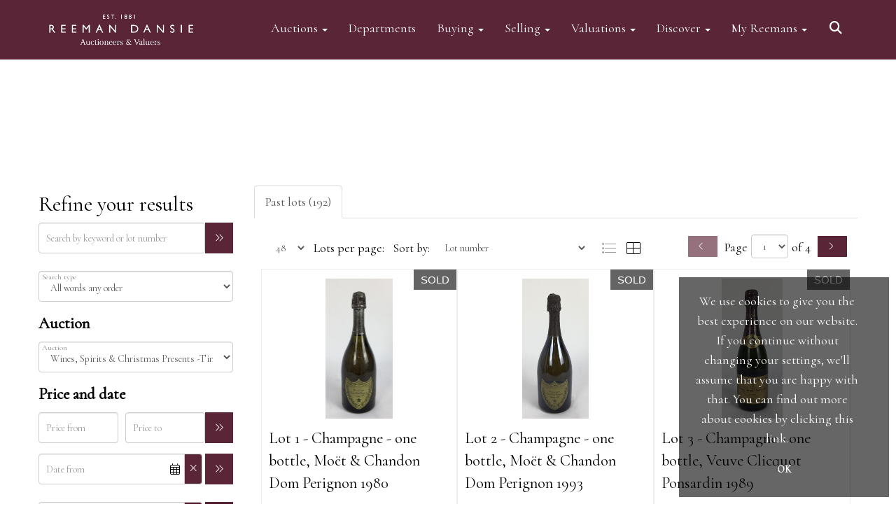

--- FILE ---
content_type: text/html; charset=utf-8
request_url: https://www.reemandansie.com/auction/search/?au=183&sd=2
body_size: 27856
content:
<!DOCTYPE html>
            
                <html lang="en">
            
<head>
    <meta charset="utf-8">
    <meta http-equiv="X-UA-Compatible" content="IE=edge">
    <meta name="viewport" content="width=device-width, initial-scale=1">
    

    <meta name="description">
    






    <title>Search Results | Reeman Dansie</title>

    
    <link rel="preload" href="/Content/webfonts/fa-light-300.woff2" as="font" crossorigin="anonymous" type="font/woff2">
    <link rel="preload" href="/Content/webfonts/fa-solid-900.woff2" as="font" crossorigin="anonymous" type="font/woff2">

    <link href="/css?v=eM3UDVICH-Ycd74S_UG2m-qKc9CZ3C7puI49PWdfYkg1" rel="stylesheet"/>

    <link rel="preload" href="/css-defer?v=lamPCj0OGbiH2dgjoAufO6YXZAEETGvows_KCeuNpMc1" as="style" onload="this.onload=null;this.rel='stylesheet'"><noscript><link rel="stylesheet" href="/css-defer?v=lamPCj0OGbiH2dgjoAufO6YXZAEETGvows_KCeuNpMc1"></noscript>


    <link href="/css/1.css" rel="stylesheet">
    

    
        <link rel="canonical" href="https://www.reemandansie.com/auction/search/?au=183&amp;sd=2&amp;g=1"/>
                <link rel="next" href="/auction/search/?au=183&amp;sd=2&amp;pn=2&amp;g=1"/>
    <!--[if lt IE 9]> <script src="~/Scripts/html5shiv.min.js"></script> <script src="~/Scripts/respond.min.js"></script> <![endif]-->
    
                <link rel="preload" href="https://fonts.googleapis.com/css?family=Cormorant" as="style" onload="this.onload=null;this.rel='stylesheet'">
            <noscript><link rel="stylesheet" href="https://fonts.googleapis.com/css?family=Cormorant"></noscript>
    <link rel="shortcut icon" href="/CMS/Favicon/ico"><link rel="apple-touch-icon" sizes="57x57" href="/CMS/Favicon/57"><link rel="apple-touch-icon" sizes="60x60" href="/CMS/Favicon/60"><link rel="apple-touch-icon" sizes="72x72" href="/CMS/Favicon/72"><link rel="apple-touch-icon" sizes="76x76" href="/CMS/Favicon/76"><link rel="icon" type="image/png" href="/CMS/Favicon/16" sizes="16x16"><link rel="icon" type="image/png" href="/CMS/Favicon/32" sizes="32x32"><link rel="manifest" href="/CMS/Favicon/manifest"><meta name="msapplication-TileColor" content="#da532c"><meta name="msapplication-config" content="/CMS/Favicon/browserconfig"><meta name="theme-color" content="#ffffff">                    <script defer type="text/javascript">
                  (function(i,s,o,g,r,a,m){i['GoogleAnalyticsObject']=r;i[r]=i[r]||function(){
  (i[r].q=i[r].q||[]).push(arguments)},i[r].l=1*new Date();a=s.createElement(o),
  m=s.getElementsByTagName(o)[0];a.async=1;a.src=g;m.parentNode.insertBefore(a,m)
  })(window,document,'script','https://www.google-analytics.com/analytics.js','ga');

  ga('create', 'UA-148351773-1', 'auto');
  ga('send', 'pageview');
            </script>
                <script type="text/javascript">
            var CaptchaCallback = function () {
                $(".g-recaptcha").each(function () {
                    var wid = grecaptcha.render($(this).prop("id"), { 'sitekey': $(this).data("sitekey") });
                    $(this).data('recaptcha-widget-id', wid);
                });
            };
        </script>
            <script async defer src='https://js.hcaptcha.com/1/api.js'></script>
    
        <script type="text/javascript">
            var MenuCollapseWidth = 1200;

        </script>
            <script type="text/javascript">
            var TopMenuCollapseWidth = 1200;

        </script>
    

    <script src="/js?v=v8jn8AJm7lgnFkuGJ4MjwhILQ7mQJMBQ1Qu3124uU9c1"></script>

    <script src="/js-defer?v=LMRhFkHxEKNntcILkv31_g-AgPU2ZfhEoL4LDEDfutQ1" defer></script>

</head>

<body style="padding-top: 145px;">


    
    <header>
        




<nav class="navbar navbar-default navbar-primary border-top  with-logo navbar-fixed-top">
    <div class="container">
        <div class="navbar-header ">
            <button id="bm-p-toggle" type="button" class="navbar-toggle collapsed" data-toggle="collapse" data-target="#navbar-primary" aria-expanded="false" aria-controls="navbar">
                <div id="bm-p-b">
                    <span class="sr-only">Toggle navigation</span>
                    <span class="icon-bar"></span>
                    <span class="icon-bar"></span>
                    <span class="icon-bar"></span>
                </div>
                <div id="bm-p-c" class="hidden">
                    <span class="fal fa-close"></span>
                </div>
            </button>

                <button type="button" class="navbar-toggle collapsed search-navbar" data-toggle="collapse" data-target="#navbar-search" aria-expanded="false" aria-controls="navbar">
                    <i class="fa fa-search fa-fw"></i>
                </button>

                <a class="navbar-brand primary-brand" href="/">
                    <img src="https://reemans.blob.core.windows.net/main/Reeman Dansie clr print356-3 Cropped.jpg" alt="Reeman Dansie Auctioneers" class="main-logo pull-left" style="max-height: 85px; height:85px;" />
                        <div class="alt-logo pull-left" style="height: 85; display: none;">
                            <img src="https://reemans.blob.core.windows.net/main/Reeman Dansie clr print356-3 Cropped.jpg" alt="Reeman Dansie Auctioneers" style="max-height: 85px;" />
                        </div>
                </a>


                <div id="navbar-search" class="navbar-collapse collapse" aria-expanded="false">
                    <ul class="nav navbar-nav" style="margin-top: 3px;" role="menu">
                        <li>
                            <div class="input-group">
                                <input type="text" class="form-control search-st" placeholder="Search our lots by keyword or lot number" data-url="/auction/search" />
                                <span class="input-group-btn search-btn-st"><a href="#" class="btn">Search</a></span>
                            </div>
                        </li>
                    </ul>
                </div>

        </div>

        <div id="navbar-primary" class="navbar-collapse collapse  text-right">

            <ul class="nav navbar-nav">
                                <li data-cy="nav-bar-headers" class="dropdown ">
                                    <a href="#" class="dropdown-toggle" data-toggle="dropdown" role="button" aria-expanded="false">
Auctions                                        <span class="caret"></span>
                                    </a>

                                    <ul data-cy="nav-bar-dropdowns" class="dropdown-menu dropdown-below dropdown-double" role="menu" style="width: 350px">
                                                <li class=" col-sm-6" style="padding-left: 0; padding-right: 0;">
                                                        <a href="/forthcoming-sales">
Forthcoming Auctions                                                        </a>
                                                </li>
                                                    <li class=" col-sm-6" style="padding-left: 0; padding-right: 0;">
                                                            <a href="/lot-archive">
Lot Archive                                                            </a>
                                                    </li>
                                                <li class=" col-sm-6" style="padding-left: 0; padding-right: 0;">
                                                        <a href="https://timed.reemandansie.com/auctions">
Timed Auctions                                                        </a>
                                                </li>
                                                    <li class=" col-sm-6" style="padding-left: 0; padding-right: 0;">
                                                            <a href="/lot-alert-signup">
Lot Alerts                                                            </a>
                                                    </li>
                                                <li class=" col-sm-6" style="padding-left: 0; padding-right: 0;">
                                                        <a href="/sale-results">
Auction Results                                                        </a>
                                                </li>
                                                    <li class=" col-sm-6" style="padding-left: 0; padding-right: 0;">
                                                            <a href="/account/invoicepayment">
Invoice Payment                                                            </a>
                                                    </li>
                                                <li class=" col-sm-6" style="padding-left: 0; padding-right: 0;">
                                                        <a href="/events-valuation-day-calendar">
Events Calendar                                                        </a>
                                                </li>
                                                    <li class=" col-sm-6" style="padding-left: 0; padding-right: 0;">
                                                            <a href="/frequently-asked-questions">
FAQs                                                            </a>
                                                    </li>
                                                <li class=" col-sm-6" style="padding-left: 0; padding-right: 0;">
                                                        <a href="https://www.reemandansie.com/flapship-auctions">
Flagship Auctions                                                        </a>
                                                </li>
                                            <li class="clearfix"></li>
                                    </ul>
                                </li>
                                <li >
                                    <a href="/departments" >
Departments                                    </a>
                                </li>
                                <li data-cy="nav-bar-headers" class="dropdown ">
                                    <a href="#" class="dropdown-toggle" data-toggle="dropdown" role="button" aria-expanded="false">
Buying                                        <span class="caret"></span>
                                    </a>

                                    <ul data-cy="nav-bar-dropdowns" class="dropdown-menu dropdown-below " role="menu" style="">
                                                <li class="">
                                                        <a href="/buying">
Buying with Reeman Dansie                                                        </a>
                                                </li>
                                                <li class="">
                                                        <a href="/bid-live">
ReemansLive Online Bidding                                                        </a>
                                                </li>
                                                <li class="">
                                                        <a href="/collection-and-shipping">
Collection &amp; Shipping                                                        </a>
                                                </li>
                                    </ul>
                                </li>
                                <li data-cy="nav-bar-headers" class="dropdown ">
                                    <a href="#" class="dropdown-toggle" data-toggle="dropdown" role="button" aria-expanded="false">
Selling                                        <span class="caret"></span>
                                    </a>

                                    <ul data-cy="nav-bar-dropdowns" class="dropdown-menu dropdown-below " role="menu" style="">
                                                <li class="">
                                                        <a href="/selling">
Selling with Reeman Dansie                                                        </a>
                                                </li>
                                                <li class="">
                                                        <a href="/request-a-valuation">
Request a Valuation                                                        </a>
                                                </li>
                                                <li class="">
                                                        <a href="/appointments">
Book an Appointment                                                        </a>
                                                </li>
                                    </ul>
                                </li>
                                <li data-cy="nav-bar-headers" class="dropdown ">
                                    <a href="#" class="dropdown-toggle" data-toggle="dropdown" role="button" aria-expanded="false">
Valuations                                        <span class="caret"></span>
                                    </a>

                                    <ul data-cy="nav-bar-dropdowns" class="dropdown-menu dropdown-below " role="menu" style="">
                                                <li class="">
                                                        <a href="/request-a-valuation">
Request a Valuation                                                        </a>
                                                </li>
                                                <li class="">
                                                        <a href="/valuation-services">
Valuation Services                                                        </a>
                                                </li>
                                    </ul>
                                </li>
                                <li data-cy="nav-bar-headers" class="dropdown ">
                                    <a href="#" class="dropdown-toggle" data-toggle="dropdown" role="button" aria-expanded="false">
Discover                                        <span class="caret"></span>
                                    </a>

                                    <ul data-cy="nav-bar-dropdowns" class="dropdown-menu dropdown-below " role="menu" style="">
                                                <li class="">
                                                        <a href="/news-views-insights">
News, Views &amp; Insights                                                        </a>
                                                </li>
                                                <li class="">
                                                        <a href="/subscriptions">
Email Subscriptions                                                        </a>
                                                </li>
                                                <li class="">
                                                        <a href="/artists-authors-designers-makers">
Artists, Authors, Designers &amp; Makers                                                        </a>
                                                </li>
                                                <li class="">
                                                        <a href="/press-coverage">
Reemans in the Press                                                        </a>
                                                </li>
                                                <li class="">
                                                        <a href="/our-history">
Our History                                                        </a>
                                                </li>
                                                <li class="">
                                                        <a href="/meet-the-team">
Meet the Team                                                        </a>
                                                </li>
                                                <li class="">
                                                        <a href="/terms">
Terms of Business                                                        </a>
                                                </li>
                                    </ul>
                                </li>
                                <li data-cy="nav-bar-headers" class="dropdown ">
                                    <a href="#" class="dropdown-toggle" data-toggle="dropdown" role="button" aria-expanded="false">
My Reemans                                        <span class="caret"></span>
                                    </a>

                                    <ul data-cy="nav-bar-dropdowns" class="dropdown-menu dropdown-below " role="menu" style="">
                                                <li class="">
                                                        <a href="/account/register?returnurl=https%3a%2f%2fwww.reemandansie.com%3a443%2fauction%2fsearch%2f%3fau%3d183%26sd%3d2">
Sign In / Register                                                        </a>
                                                </li>
                                    </ul>
                                </li>
                                <li class="dropdown search-dropdown hidden-xs">
                                    <a href="#" class="dropdown-toggle" data-toggle="dropdown" role="button" aria-expanded="false"><i class="fa fa-search fa-fw"></i></a>
                                    <ul class="dropdown-menu search-dropdown dropdown-below" role="menu">
                                        <li class="">
                                            <div class="input-group">
                                                <input type="text" class="form-control search-st" placeholder="Search our lots by keyword or lot number" data-url="/auction/search" />
                                                <span class="input-group-btn search-btn-st"><a href="#" class="btn">Search</a></span>
                                            </div>
                                        </li>
                                    </ul>
                                </li>



            </ul>

        </div>
    </div>
</nav>

    <div class="clearfix"></div>
    </header>
    







<script src="/Language/CommonJavascriptTranslations"></script>






    <div id="PR_61" class="container c-content " data-pt="120" style=" background-color: rgba(0,0,0,0); padding-top: 120px; padding-bottom: 60px;" >
        <div class="row two-columns">
            <div class="col-md-3">
                <div>


    <div class="block">
        <h2>Refine your results</h2>
    </div>




    <div class="search-control-toggle hidden-sm hidden-md hidden-lg">
        <button id="btn-search-toggle" type="button" class="btn btn-default">Refine your results <i class="search-toggle-icon fal fa-angles-down"></i></button>
    </div>
<div class="block search-controls">
    <div class="form-group" style="margin-bottom: 0;">
        <input class="form-control pull-left auction-st floatlabel" id="Filter_SearchText" name="Filter.SearchText" placeholder="Search by keyword or lot number" style="width: calc(100% - 40px);" type="text" value="" />
        <a href="#" class="btn pull-right auction-search" data-url="/auction/search" style="height: 44px;" title="Go"><i class="fal fa-angles-right" style="padding-top: 8px;"></i></a>
        <div class="clearfix"></div>
            <div class="clearfix">&nbsp;</div>
    </div>
    <div class="form-group advanced-search" style="">
        <div class="form-group">
            <select class="form-control auction-sto floatlabel" id="Filter_SearchTextOption" name="Filter.SearchTextOption" placeholder="Search type"><option selected="selected" value="0">All words any order</option>
<option value="1">Any words any order</option>
<option value="2">Exact words exact order</option>
</select>
        </div>
                    <div class="form-group">
                <p style="font-size: 125%; font-weight: bold;">
                    Auction
                </p>
                <select class="form-control auction-au floatlabel" data-val="true" data-val-number="The field AuctionId must be a number." id="Filter_AuctionId" name="Filter.AuctionId" placeholder="Auction"><option value="">All auctions</option>
<option value="347">Antiques &amp; Fine Art 03/02/2026</option>
<option selected="selected" value="183">Wines, Spirits &amp; Christmas Presents -Timed Online Sale 04/12/2022</option>
<option value="345">The Harry Reeman Sale (Saleroom 2)  20/01/2026</option>
<option value="344">Homes &amp; Interiors 06/01/2026</option>
<option value="340">Fine &amp; Affordable Art  11/01/2026</option>
<option value="335">Specialist Collectors&#39; 02/12/2025</option>
<option value="343">The Harry Reeman Sale (Saleroom 2)  25/11/2025</option>
<option value="355">The Romanov Wine Collection 07/12/2025</option>
<option value="341">Wines, Spirits &amp; Christmas Presents 07/12/2025</option>
<option value="331">Royalty, Antiques &amp; Fine Art.  Incorporating The Weeks Collection, Moat House, Monewden 11/11/2025</option>
<option value="338">The Harry Reeman Sale (Saleroom 2)  04/11/2025</option>
<option value="332">Homes &amp; Interiors 21/10/2025</option>
<option value="330">Fine &amp; Affordable Art  19/10/2025</option>
<option value="328">Classic Cars, Vehicles &amp; Automobilia 04/10/2025</option>
<option value="334">Silver, Jewellery &amp; Watches 12/10/2025</option>
<option value="337">The Harry Reeman Sale (Saleroom 2)  30/09/2025</option>
<option value="325">East Anglian, Antiques &amp; Fine Art 23/09/2025</option>
<option value="333">The Harry Reeman Sale (Saleroom 2)  09/09/2025</option>
<option value="324">Specialist Collectors&#39; 02/09/2025</option>
<option value="326">Royal Related Ephemera &amp; Royal items 14/09/2025</option>
<option value="329">Fine &amp; Affordable Art  25/08/2025</option>
<option value="327">Silver, Jewellery &amp; Watches 25/08/2025</option>
<option value="322">Antiques &amp; Fine Art 12/08/2025</option>
<option value="318">Homes &amp; Interiors 22/07/2025</option>
<option value="323">Football Programmes &amp; Memorabilia 27/07/2025</option>
<option value="321">Fine &amp; Affordable Art 13/07/2025</option>
<option value="307">Royalty, Antiques &amp; Fine Art 01/07/2025</option>
<option value="320">Wines &amp; Spirits 29/06/2025</option>
<option value="310">Specialist Collectors&#39; 10/06/2025</option>
<option value="315">Fine &amp; Affordable Art 01/06/2025</option>
<option value="309">Homes &amp; Interiors 20/05/2025</option>
<option value="316">The Barn Sale - Antiques &amp; Interiors to be sold mostly without reserve (OFFSITE LOCATION) 13/05/2025</option>
<option value="313">Silver, Jewellery &amp; Watches 18/05/2025</option>
<option value="305">Fine Medals &amp; Military Antiques 01/05/2025</option>
<option value="298">East Anglian, Antiques &amp; Fine Art 29/04/2025</option>
<option value="304">Classic Cars, Vehicles &amp; Automobilia 12/04/2025</option>
<option value="312">Fine &amp; Affordable Art 27/04/2025</option>
<option value="308">Star Wars: New Hope Beyond The Galaxy 02/04/2025</option>
<option value="300">Homes &amp; Interiors 01/04/2025</option>
<option value="294">Specialist Collectors&#39; 11/03/2025</option>
<option value="301">Fine &amp; Affordable Art 23/03/2025</option>
<option value="290">Antiques &amp; Fine Art 18/02/2025</option>
<option value="299">Homes &amp; Interiors 28/01/2025</option>
<option value="292">Fine &amp; Affordable Art 26/01/2025</option>
<option value="289">Homes &amp; Interiors 07/01/2025</option>
<option value="291">The Zacron (1943 - 2012) sale: Artist’s Estate sale of Led Zeppelin’s iconic album cover artist. 12/01/2025</option>
<option value="284">Specialist Collectors&#39; 03/12/2024</option>
<option value="293">Illuminate the Extraordinary 08/12/2024</option>
<option value="264">Wines, Spirits &amp; Christmas Presents 01/12/2024</option>
<option value="287">Classic Cars, Vehicles &amp; Automobilia 16/11/2024</option>
<option value="288">Fine &amp; Affordable Art 17/11/2024</option>
<option value="283">Royalty, Antiques &amp; Fine Art 05/11/2024</option>
<option value="281">Toys from the Collection of the late Barry Butcher Part 6 16/10/2024</option>
<option value="280">Homes &amp; Interiors 15/10/2024</option>
<option value="285">Fine &amp; Affordable Art - Part 2 20/10/2024</option>
<option value="276">East Anglian, Antiques &amp; Fine Art 24/09/2024</option>
<option value="277">Fine &amp; Affordable Art - Part 1 22/09/2024</option>
<option value="270">Classic Cars, Vehicles &amp; Automobilia 07/09/2024</option>
<option value="278">Air Vice Marshal Sir John Severne Royal Related Ephemera &amp; Royal items from Other Owners   15/09/2024</option>
<option value="275">Specialist Collectors&#39; including The William Luckman Collection (1939-2023) 27/08/2024</option>
<option value="272">Antiques &amp; Fine Art 06/08/2024</option>
<option value="271">Homes &amp; Interiors 23/07/2024</option>
<option value="268">Fine &amp; Affordable Art - Part 2 14/07/2024</option>
<option value="256">Royalty, Antiques &amp; Fine Art 02/07/2024</option>
<option value="265">Wines &amp; Spirits 23/06/2024</option>
<option value="262">Specialist Collectors&#39; 11/06/2024</option>
<option value="273">Fine &amp; Affordable Art - Part 1 09/06/2024</option>
<option value="261">Homes &amp; Interiors 21/05/2024</option>
<option value="266">Fine &amp; Affordable Art  19/05/2024</option>
<option value="260">Classic Cars &amp; Vehicles 02/05/2024</option>
<option value="245">East Anglian, Antiques &amp; Fine Art 30/04/2024</option>
<option value="259">Homes &amp; Interiors 16/04/2024</option>
<option value="263">Toys from the Collection of the late Barry Butcher Part 5  28/04/2024</option>
<option value="249">Specialist Collectors&#39; Sale 26/03/2024</option>
<option value="252">Fine &amp; Affordable Art  17/03/2024</option>
<option value="251">Homes &amp; Interiors 05/03/2024</option>
<option value="257">Gold Jewellery &amp; Watches  25/02/2024</option>
<option value="255">Toys from the Collection of the late Barry Butcher Part 4  03/03/2024</option>
<option value="242">Antiques &amp; Fine Art 13/02/2024</option>
<option value="250">Homes &amp; Interiors 23/01/2024</option>
<option value="253">Collectors Delight, A Single Owner Estate Collection of Works on Paper 04/02/2024</option>
<option value="248">Sign of the Times  04/02/2024</option>
<option value="243">Marvel, DC &amp; Other Comics 28/01/2024</option>
<option value="246">Toys from the Collection of the late Barry Butcher Part 3 28/01/2024</option>
<option value="241">Homes &amp; Interiors 03/01/2024</option>
<option value="244">Fine &amp; Affordable Art 07/01/2024</option>
<option value="235">Specialist Collectors&#39; Sale 28/11/2023</option>
<option value="237">Wines, Spirits &amp; Christmas Presents -Timed Online Sale 03/12/2023</option>
<option value="247">A Splendid Vesta Case Collection - Timed Online Sale 03/12/2023</option>
<option value="240">Toys from the Collection of the late Barry Butcher Part 2 - Timed Online Sale 03/12/2023</option>
<option value="236">Classic Cars &amp; Vehicles Sale 10/11/2023</option>
<option value="234">Royalty, Antiques &amp; Fine Art Sale 07/11/2023</option>
<option value="239">Fine &amp; Affordable Art Part Three - Timed Online Sale 29/10/2023</option>
<option value="193">Halloween - Timed Online Sale 31/10/2023</option>
<option value="233">Homes &amp; Interiors Sale 17/10/2023</option>
<option value="228">Toys from the Collection of the late Barry Butcher Part 1 - Timed Online Sale 29/10/2023</option>
<option value="238">Fine &amp; Affordable Art Part Two - Timed Online Sale 15/10/2023</option>
<option value="226">East Anglian, Fine Art &amp; Antiques Sale 26/09/2023</option>
<option value="230">Fine &amp; Affordable Art Part One - Timed Online Sale 01/10/2023</option>
<option value="231">Marvel, DC &amp; Other Comics - Timed Online Sale 24/09/2023</option>
<option value="221">Specialist Collectors&#39; Sale 30/08/2023</option>
<option value="217">Fine &amp; Affordable Art - Timed Online Sale 28/08/2023</option>
<option value="224">Wines &amp; Spirits - Timed Online Sale 28/08/2023</option>
<option value="220">Antiques &amp; Fine Art Sale 08/08/2023</option>
<option value="214">Homes &amp; Interiors Sale 18/07/2023</option>
<option value="229">The Artist&#39;s Estate - Timed Online Sale 23/07/2023</option>
<option value="216">Gold Jewellery and Affordable Silver - Timed Online Sale 16/07/2023</option>
<option value="219">Rolls Royce, Bentley &amp; Other Thoroughbred Motorcars &amp; Related Automobilia 30/06/2023</option>
<option value="199">Royalty, Antiques &amp; Fine Art Sale 27/06/2023</option>
<option value="222">Antique &amp; Household Furniture &amp; Furnishings to be sold mostly without reserve 15/06/2023</option>
<option value="204">Specialist Collectors&#39; Sale 13/06/2023</option>
<option value="211">Marvel, DC &amp; Other Comics Part 2 - Timed Online Sale 11/06/2023</option>
<option value="203">Homes &amp; Interiors Sale 23/05/2023</option>
<option value="218">Kerridges of Needham Market - A Collection of Tools, Parts &amp; Memorabilia - Timed Online Sale 29/05/2023</option>
<option value="215">Model Cars &amp; Toys - Timed Online Sale 29/05/2023</option>
<option value="209">Fine &amp; Affordable Art - Timed Online Sale 14/05/2023</option>
<option value="202">Classic Cars &amp; Other Vehicles 28/04/2023</option>
<option value="200">East Anglian, Fine Art &amp; Antiques Sale 25/04/2023</option>
<option value="208">Gold Jewellery and Affordable Silver - Timed Online Sale 01/05/2023</option>
<option value="210">Marvel, DC  &amp; Other Comics Part 1 - Timed Online Sale 08/05/2023</option>
<option value="206">Coins, Weapons &amp; Militaria Sale 05/04/2023</option>
<option value="194">Specialist Collectors&#39; Sale 28/03/2023</option>
<option value="201">Homes &amp; Interiors Sale 07/03/2023</option>
<option value="207">Fine &amp; Affordable Art Part 2 - Timed Online Sale 19/03/2023</option>
<option value="198">Fine &amp; Affordable Art Part 1 - Timed Online Sale 12/03/2023</option>
<option value="205">Gold Jewellery and Affordable Silver - Timed Online Sale 12/03/2023</option>
<option value="195">Model Railway from the Late Ian Claude Standfast Collection - Timed Online Sale 05/03/2023</option>
<option value="190">Fine Art &amp; Antiques 14/02/2023</option>
<option value="197">Homes &amp; Interiors Sale 24/01/2023</option>
<option value="188">Homes &amp; Interiors Sale 04/01/2023</option>
<option value="173">Specialist Collectors&#39; Sale 29/11/2022</option>
<option value="191">Capturing the Lifeblood of Racing - Timed Online Auction of Jayne Odell FRPS Photography 04/12/2022</option>
<option value="189">Fine &amp; Affordable Art - Timed Online Sale 27/11/2022</option>
<option value="184">Classic Cars &amp; Other Vehicles 11/11/2022</option>
<option value="172">Royalty, Fine Art &amp; Antiques 08/11/2022</option>
<option value="187">Commercial Catering Equipment - Timed Online Sale 06/11/2022</option>
<option value="186">Train Set &amp; Tracks - Timed Online Sale 06/11/2022</option>
<option value="170">Homes &amp; Interiors Sale 18/10/2022</option>
<option value="185">The Studio Sale - Timed Online Sale 30/10/2022</option>
<option value="177">Train Set &amp; Tracks - Timed Online Sale 23/10/2022</option>
<option value="181">Fine &amp; Affordable Art - Timed Online Sale 09/10/2022</option>
<option value="169">East Anglian, Fine Art &amp; Antiques Sale 27/09/2022</option>
<option value="168">Specialist Collectors&#39; Sale 31/08/2022</option>
<option value="179">Antique &amp; Modern Furnishings - Live Online 25/08/2022</option>
<option value="171">Fine &amp; Affordable Art - Timed Online Sale 21/08/2022</option>
<option value="167">Fine Art &amp; Antiques 09/08/2022</option>
<option value="178">Silver - Timed Online Sale 14/08/2022</option>
<option value="166">Homes &amp; Interiors - Live Online 19/07/2022</option>
<option value="176">Wines &amp; Spirits - Timed online Sale 24/07/2022</option>
<option value="175">Classic Cars &amp; Other Vehicles 30/06/2022</option>
<option value="155">Royalty, Fine Art &amp; Antiques 28/06/2022</option>
<option value="174">Fine &amp; Affordable Art - Timed Online Sale 03/07/2022</option>
<option value="162">Specialist Collectors&#39; Sale 14/06/2022</option>
<option value="163">Homes &amp; Interiors - Live Online 17/05/2022</option>
<option value="165">Silver, Jewellery &amp; Decorative Items - Timed Online Sale 22/05/2022</option>
<option value="158">Fine &amp; Affordable Art - Timed Online Sale 08/05/2022</option>
<option value="159">East Anglian, Fine Art &amp; Antiques Sale 26/04/2022</option>
<option value="164">Antiques, Architectural Salvage &amp; Curios - To Be Sold Without Reserve 08/04/2022</option>
<option value="154">Specialist Collectors Sale incorporating Classic Cars &amp; Automobilia - Live Online 29/03/2022</option>
<option value="156">Wines &amp; Spirits - Timed online Sale 20/03/2022</option>
<option value="160">Single Owner Collection of Beswick, Royal Doulton, Winstanley, Crested &amp; Other Collectable Ceramics 09/03/2022</option>
<option value="157">Homes &amp; Interiors - Live Online 08/03/2022</option>
<option value="153">Royalty, Fine Art &amp; Antiques to include the Miss Beryl Poignand Royal Collection 15/02/2022</option>
<option value="152">Fine &amp; Affordable Art - Timed Online Sale 27/02/2022</option>
<option value="151">Homes &amp; Interiors - Live Online 25/01/2022</option>
<option value="146">Homes &amp; Interiors - Live Online 05/01/2022</option>
<option value="133">Specialist Collector&#39;s Sale Featuring The Photographer Pamela Chandler&#39;s (1928-1993) Collection 30/11/2021</option>
<option value="147">Wines, Spirits and Christmas Presents Timed Online Sale 28/11/2021</option>
<option value="139">Royalty, Antiques &amp; Fine Art Sale 09/11/2021</option>
<option value="145">Fine &amp; Affordable Art - Timed Online Sale 21/11/2021</option>
<option value="149">Munnings Art Museum Fundraising Online Timed Sale 24/11/2021</option>
<option value="137">Toy Sale - Live Online 13/10/2021</option>
<option value="143">Homes &amp; Interiors - Live Online 12/10/2021</option>
<option value="142">Octopus Ahoy! In support of the Tendring Community Fund and Essex Community Foundation 23/09/2021</option>
<option value="131">East Anglian, Fine Art &amp; Antiques Sale 21/09/2021</option>
<option value="140">Fine &amp; Affordable Art - Timed Online Sale 03/10/2021</option>
<option value="141">Veteran &amp; Classic Cars 16/09/2021</option>
<option value="136">The Bert Eastman Collection of Private Press Books &amp; The Penny Berry Collection - Timed 26/09/2021</option>
<option value="135">Homes &amp; Interiors - Live Online 24/08/2021</option>
<option value="130">Homes &amp; Interiors - Live Online 03/08/2021</option>
<option value="138">Fine &amp; Affordable Art - Timed Online Sale 15/08/2021</option>
<option value="123">Specialist Collectors&#39; Sale  13/07/2021</option>
<option value="129">Fine &amp; Affordable Art - Timed Online Sale 25/07/2021</option>
<option value="126">Royalty, Antiques &amp; Fine Art Sale 29/06/2021</option>
<option value="128">Antique &amp; Modern Furnishings - Live Online 17/06/2021</option>
<option value="127">Homes &amp; Interiors - Live Online 25/05/2021</option>
<option value="125">Fine Cigarette Cards Sale - Live Online 20/05/2021</option>
<option value="124">Fine &amp; Affordable Art - Timed Online Sale 31/05/2021</option>
<option value="98">East Anglian, Fine Art &amp; Antiques Sale to include The Robert Barley Collection - Live Online 27/04/2021</option>
<option value="120">Antique &amp; Modern Furnishings - Live Online 20/04/2021</option>
<option value="109">Homes &amp; Interiors - Ceramics, Glassware, Pictures &amp; Decorative items - Live Online  07/04/2021</option>
<option value="119">Specialist Collectors Sale incorporating Classic Cars &amp; Automobilia - Live Online 23/03/2021</option>
<option value="121">Antique &amp; Modern Furnishings - Live Online 16/03/2021</option>
<option value="110">Antiques &amp; Fine Art Sale - Live Online 09/03/2021</option>
<option value="115">Antique &amp; Modern Furnishings - Live Online 09/02/2021</option>
<option value="117">Toys &amp; Cameras - Timed Online Sale 21/02/2021</option>
<option value="114">Fine &amp; Affordable Art  - Online Timed Sale 14/02/2021</option>
<option value="89">Antiques &amp; Fine Art Sale - Live Online 26/01/2021</option>
<option value="92">Specialist Collectors&#39; Sale - Live Online  12/01/2021</option>
<option value="96">Online Homes &amp; Interiors 08/12/2020</option>
<option value="106">Online Fine Wines, Spirits &amp; Cigars 05/12/2020</option>
<option value="107">Christmas Presents, comprising small and affordable gifts for all tastes - Timed Online Sale 06/12/2020</option>
<option value="108">Jewellery &amp; Watches- Timed Online Sale 06/12/2020</option>
<option value="105">Twentieth Century Ceramics &amp; Glass - Timed Online Sale 06/12/2020</option>
<option value="102">Coins, Medals, Militaria &amp; Banknotes - Timed Online Sale 29/11/2020</option>
<option value="104">Royalty, Presentation Photographs, Ephemera and related items - Timed Online Sale 29/11/2020</option>
<option value="103">Silver &amp; Silver Plate - Timed Online Sale 29/11/2020</option>
<option value="101">Antique Ceramics &amp; Glass- Timed Online Sale 22/11/2020</option>
<option value="99">Contents of Music Shop to be sold without reserve - Timed Online Sale 22/11/2020</option>
<option value="95">Fine &amp; Affordable Art - Timed Online Sale 22/11/2020</option>
<option value="94">Online Homes &amp; Interiors 27/10/2020</option>
<option value="88">Online Homes &amp; Interiors 13/10/2020</option>
<option value="87">East Anglian Fine Art &amp; Antiques  29/09/2020</option>
<option value="86">Online Homes &amp; Interiors 08/09/2020</option>
<option value="85">Pictures &amp; Collectables - Timed Online Sale 20/09/2020</option>
<option value="77">Specialist Collectors&#39; Sale  25/08/2020</option>
<option value="84">Online Furnishings 20/08/2020</option>
<option value="78">Antiques &amp; Fine Art Sale 11/08/2020</option>
<option value="75">Online Homes &amp; Interiors 28/07/2020</option>
<option value="80">Online Homes and Interiors 14/07/2020</option>
<option value="83">Online Furnishings 13/07/2020</option>
<option value="73">East Anglian, Fine Art &amp; Antiques  30/06/2020</option>
<option value="81">Online Homes and Interiors (Rescheduled Sale from 24th March)  17/06/2020</option>
<option value="74">Affordable Pictures, Jewellery &amp; Collectables  - Timed Online Sale 28/06/2020</option>
<option value="72">Specialist Collectors&#39; Sale 10/03/2020</option>
<option value="71">Homes &amp; Interiors 25/02/2020</option>
<option value="70">Antiques &amp; Fine Art Sale 11/02/2020</option>
<option value="69">Homes &amp; Interiors 21/01/2020</option>
<option value="68">Homes &amp; Interiors 07/01/2020</option>
<option value="64">Specialist Collectors&#39; Sale 03/12/2019</option>
<option value="63">Coins, Weapons &amp; Militaria 28/11/2019</option>
<option value="62">Royalty, Antiques &amp; Fine Art Sale 19/11/2019</option>
<option value="61">General Sale 05/11/2019</option>
<option value="60">General Sale 22/10/2019</option>
<option value="59">General Sale 08/10/2019</option>
<option value="58">East Anglian, Antiques &amp; Fine Art Sale 24/09/2019</option>
<option value="57">General Sale 10/09/2019</option>
<option value="56">Specialist Collectors&#39; Sale 28/08/2019</option>
<option value="55">Coins, Weapons &amp; Militaria 22/08/2019</option>
<option value="53">General Sale 13/08/2019</option>
<option value="54">Antiques &amp; Fine Art Sale 30/07/2019</option>
<option value="52">General Sale 16/07/2019</option>
<option value="51">General Sale 02/07/2019</option>
<option value="49">Royalty, Antiques &amp; Fine Art Sale 18/06/2019</option>
<option value="48">General Sale 04/06/2019</option>
<option value="50">Specialist Collectors&#39; Sale 21/05/2019</option>
<option value="45">Coins, Weapons &amp; Militaria 16/05/2019</option>
<option value="44">General Sale 08/05/2019</option>
<option value="43">General Sale 24/04/2019</option>
<option value="42">Antiques &amp; Fine Art Sale 09/04/2019</option>
<option value="47">General sale 26/03/2019</option>
<option value="3">Specialist Collectors&#39; Sale 29/08/2018</option>
<option value="2">Coins, Weapons &amp; Militaria Sale 27/08/2018</option>
<option value="35">Antiques &amp; Fine Art 31/07/2018</option>
<option value="15">Royalty, Antiques &amp; Fine Art 19/06/2018</option>
<option value="20">Specialist Collectors&#39; Sale 22/05/2018</option>
<option value="14">Coins, Weapons &amp; Militaria 17/05/2018</option>
<option value="11">Antiques &amp; Fine Art 10/04/2018</option>
<option value="34">Collectors&#39; Sale 13/03/2018</option>
<option value="33">Antiques 13/02/2018</option>
<option value="32">Collectors&#39; Sale 12/12/2017</option>
<option value="31">Coins, Weapons &amp; Militaria 30/11/2017</option>
<option value="30">Antiques &amp; Fine Art 21/11/2017</option>
<option value="29">Fine Art &amp; Antiques 26/09/2017</option>
<option value="27">Coins, Weapons &amp; Militaria 24/08/2017</option>
<option value="26">Fine Art &amp; Antiques 01/08/2017</option>
<option value="28">Collectors&#39; Sale 30/07/2017</option>
<option value="25">Fine Art &amp; Antiques 20/06/2017</option>
<option value="23">Collectors&#39; Sale 23/05/2017</option>
<option value="22">Weapons &amp; Militaria 18/05/2017</option>
</select>
            </div>
            <div class="clearfix"></div>

                <div class="form-group">
                        <p style="font-size: 125%; font-weight: bold;">
                            Price and date
                        </p>
                    <div class="pull-left" style="width: calc(50% - 25px);">
                        <input class="form-control auction-ef floatlabel" data-val="true" data-val-number="The field PriceFrom must be a number." id="Filter_PriceFrom" name="Filter.PriceFrom" placeholder="Price from" type="text" value="" />
                    </div>
                    <div class="pull-left" style="margin-left: 10px; width: calc(50% - 25px);">
                        <input class="form-control auction-et floatlabel" data-val="true" data-val-number="The field PriceTo must be a number." id="Filter_PriceTo" name="Filter.PriceTo" placeholder="Price to" type="text" value="" />
                    </div>
                    <a href="#" class="btn pull-right auction-search" data-url="/auction/search" style="height: 44px;" title="Go"><i class="fal fa-angles-right" style="padding-top: 8px;"></i></a>
                    <div class="clearfix"></div>
                </div>
                <div class="form-group">
                    <div class="pull-left" style="width: calc(100% - 40px);">
                        <div class="datepicker-full-width">
                            <input class="form-control auction-df datepicker floatlabel" data-val="true" data-val-date="The field DateFrom must be a date." id="Filter_DateFrom" name="Filter.DateFrom" placeholder="Date from" type="text" value="" />
                            <a href="#" class="btn pull-left clear-date" style="display: none; margin-top: 0;" title="Clear date"><i class="fal fa-close"></i></a>
                        </div>
                    </div>
                    <a href="#" class="btn pull-right auction-search" data-url="/auction/search" style="height: 44px;" title="Go"><i class="fal fa-angles-right" style="padding-top: 8px;"></i></a>
                    <div class="clearfix">&nbsp;</div>
                    <div class="pull-left" style="width: calc(100% - 40px);">
                        <div class="datepicker-full-width">
                            <input class="form-control auction-dt datepicker floatlabel" data-val="true" data-val-date="The field DateTo must be a date." id="Filter_DateTo" name="Filter.DateTo" placeholder="Date to" type="text" value="" />
                            <a href="#" class="btn pull-left clear-date" style="display: none; margin-top: 0;" title="Clear date"><i class="fal fa-close"></i></a>
                        </div>
                    </div>
                    <a href="#" class="btn pull-right auction-search" data-url="/auction/search" style="height: 44px;" title="Go"><i class="fal fa-angles-right" style="padding-top: 8px;"></i></a>
                    <div class="clearfix"></div>
                </div>

        <input class="auction-lt" id="Filter_LotTypeId" name="Filter.LotTypeId" type="hidden" value="1" />
        <input class="auction-w" data-val="true" data-val-required="The MyWishlist field is required." id="Filter_MyWishlist" name="Filter.MyWishlist" type="hidden" value="False" />
    </div>

            <p style="font-size: 125%; font-weight: bold;">
                 Category
            </p>
                    <p>
                        <a href="#Automobilia" class="auction auction-mc" data-id="4">
                            <input type="checkbox" class="auction-checkbox pull-left" />
                            <span class="cat-chk">Automobilia (1)</span>
                            <span class="clearfix"></span>
                        </a>
                    </p>
                    <p>
                        <a href="#Books" class="auction auction-mc" data-id="8">
                            <input type="checkbox" class="auction-checkbox pull-left" />
                            <span class="cat-chk">Books (2)</span>
                            <span class="clearfix"></span>
                        </a>
                    </p>
                    <p>
                        <a href="#Ceramics &amp; Glassware" class="auction auction-mc" data-id="5">
                            <input type="checkbox" class="auction-checkbox pull-left" />
                            <span class="cat-chk">Ceramics &amp; Glassware (33)</span>
                            <span class="clearfix"></span>
                        </a>
                    </p>
                    <p>
                        <a href="#Clocks &amp; Barometers" class="auction auction-mc" data-id="16">
                            <input type="checkbox" class="auction-checkbox pull-left" />
                            <span class="cat-chk">Clocks &amp; Barometers (3)</span>
                            <span class="clearfix"></span>
                        </a>
                    </p>
                    <p>
                        <a href="#Jewellery" class="auction auction-mc" data-id="1">
                            <input type="checkbox" class="auction-checkbox pull-left" />
                            <span class="cat-chk">Jewellery (14)</span>
                            <span class="clearfix"></span>
                        </a>
                    </p>
                    <p>
                        <a href="#Miscellaneous" class="auction auction-mc" data-id="12">
                            <input type="checkbox" class="auction-checkbox pull-left" />
                            <span class="cat-chk">Miscellaneous (28)</span>
                            <span class="clearfix"></span>
                        </a>
                    </p>
                    <p>
                        <a href="#Pictures" class="auction auction-mc" data-id="2">
                            <input type="checkbox" class="auction-checkbox pull-left" />
                            <span class="cat-chk">Pictures (7)</span>
                            <span class="clearfix"></span>
                        </a>
                    </p>
                    <p>
                        <a href="#Scientific Instruments" class="auction auction-mc" data-id="28">
                            <input type="checkbox" class="auction-checkbox pull-left" />
                            <span class="cat-chk">Scientific Instruments (1)</span>
                            <span class="clearfix"></span>
                        </a>
                    </p>
                    <p>
                        <a href="#Sculptures" class="auction auction-mc" data-id="20">
                            <input type="checkbox" class="auction-checkbox pull-left" />
                            <span class="cat-chk">Sculptures (2)</span>
                            <span class="clearfix"></span>
                        </a>
                    </p>
                    <p>
                        <a href="#Silver" class="auction auction-mc" data-id="21">
                            <input type="checkbox" class="auction-checkbox pull-left" />
                            <span class="cat-chk">Silver (17)</span>
                            <span class="clearfix"></span>
                        </a>
                    </p>
                    <p>
                        <a href="#Watches" class="auction auction-mc" data-id="13">
                            <input type="checkbox" class="auction-checkbox pull-left" />
                            <span class="cat-chk">Watches (6)</span>
                            <span class="clearfix"></span>
                        </a>
                    </p>
                    <p>
                        <a href="#Wines &amp; Spirits" class="auction auction-mc" data-id="26">
                            <input type="checkbox" class="auction-checkbox pull-left" />
                            <span class="cat-chk">Wines &amp; Spirits (73)</span>
                            <span class="clearfix"></span>
                        </a>
                    </p>
                    <p>
                        <a href="#Works of Art" class="auction auction-mc" data-id="32">
                            <input type="checkbox" class="auction-checkbox pull-left" />
                            <span class="cat-chk">Works of Art (5)</span>
                            <span class="clearfix"></span>
                        </a>
                    </p>
            <p style="font-size: 125%; font-weight: bold;">
            Artist/Maker/Brand
        </p>
            <p>
                <a href="#Cameo Glass" class="auction auction-select-artist" data-id="103">
                    <input type="checkbox" class="auction-checkbox pull-left" />
                    <span class="cat-chk">Cameo Glass (1)</span>
                    <span class="clearfix"></span>
                </a>
            </p>
            <p>
                <a href="#Longines" class="auction auction-select-artist" data-id="117">
                    <input type="checkbox" class="auction-checkbox pull-left" />
                    <span class="cat-chk">Longines (1)</span>
                    <span class="clearfix"></span>
                </a>
            </p>
    <div class="clearfix">&nbsp;</div>
</div>


<script src="/bundles/MobileSearch?v=gmju8iSkCJcgo3HZ92aTOOcwp6KgCmVgnGf9w2qXJDg1" defer></script>
                </div>
            </div>
            <div class="col-md-9">
                <div>




<style type="text/css">
        a.anchor-offset {
            display: block;
            position: relative;
            top: -80px;
            visibility: hidden;
        }
        .auction-grid div[class*='col-'].col-no,
        .auction-posts div[class*='col-'].col-no {
            width: auto !important;
            float: none !important;
            padding-left: 0 !important;
            padding-right: 0 !important;
        }

        .auction-grid div[class*='col-'].col-no .auction-lot,
        .auction-posts div[class*='col-'].col-no {
            padding-left: 10px !important;
            padding-right: 10px !important;
        }





    .auction-lot-text, .auction-post-text {
        min-height: 50px;
    }




                #AL_142 .auction-lot .lot-title {
                    font-family: "Cormorant", serif;
                }
                            
                #AL_142 .auction-lot .lot-title .sub-title {
                    font-family: "Cormorant", serif;
                }
                            
                #AL_142 .auction-lot .estimate {
                    font-family: "Cormorant", serif;
                }
                    

                #AL_142 .lot-desc, #AL_142 .buyers-premium {
                    font-family: "Cormorant", serif;
                }
                    
</style>



    <noscript><p style="font-size: large; color: red; font-weight: bold">Your browser seems to have JavaScript disabled - please allow JavaScript in order to view lots on this page.</p></noscript>
    <script>
        if (typeof timedBidEndTime == "undefined") {
            var timedBidEndTime = {};
        }
        if (typeof pageLoadTimeStamp == "undefined") {
            var pageLoadTimeStamp = 1769331543;
        }
    </script>
    <div class="block block-asr">
        <script type="text/javascript">var redirectToSold = false;</script>
        <div id="AL_142" class="auction-lots">
            <input type="hidden" id="auction-grid-view" value="1" />
            <input type="hidden" id="bidConfirmationTimed" value="False" />
            <input type="hidden" id="bidConfirmationLive" value="False" />
                <ul class="nav nav-tabs" role="tablist">
                    
                                            <li role="presentation" class="active">
                            <a href="#sold" class="auction-tab-sold" aria-controls="sold" role="tab" data-toggle="tab">
                                Past lots (192)
                            </a>
                        </li>
                    

                </ul>
                    <div class="sort-options-list" style="display: none;">
                        <select class="form-control auction-sort pull-right" data-val="true" data-val-required="The SortBy field is required." id="Filter_SortBy" name="Filter.SortBy" style="max-width: 220px;"><option selected="selected" value="0">Lot number</option>
<option value="1">Estimate/Price - Low to High</option>
<option value="2">Estimate/Price - High to Low</option>
<option value="3">Date - Oldest first</option>
<option value="4">Date - Newest first</option>
<option value="6">Price Realised - High to Low</option>
<option value="5">Price Realised - Low to High</option>
</select>
                        <div class="pull-right" style="padding-top: 7px; margin-right: 5px;">Sort by:</div>
                    </div>
            <div class="clearfix"></div>
            <div class="tab-content">
                        <div role="tabpanel" class="tab-pane active" id="sold">
<nav class="pagination"><div class='view-label pull-left'><select class='form-control auction-results-per-page'>    <option value='12'  data-tab=''>12</option>    <option value='24'  data-tab=''>24</option>    <option value='48' selected data-tab=''>48</option>    <option value='96'  data-tab=''>96</option></select><span>Lots per page:</span></div><div class='sort-options pull-left'>&nbsp;</div><div class='auction-layout pull-left'><a href='#' class='auction-list-view agv pull-left' title='Show in list'><img src='/content/images/list.png' style='width: 22px; height: 19px;'></a><a href='#' class='auction-grid-view agv pull-left' title='Show in grid'><img src='/content/images/grid.png' style='width: 22px; height: 19px;'></a></div><div class='pull-right'><a href='/auction/search/?au=183&amp;sd=2&amp;pn=2&g=1' class='btn btn-sm  pull-right' ><i class='fal fa-chevron-right fa-fw'></i></a><div class='pull-right' style='margin-right: 10px;'><span class='pull-left' style='margin-top: 4px;'>Page </span>    <select class='form-control pull-left active-select' style='width: auto; margin-top: -2px; margin-left: 5px; margin-right: 5px;'><option value='/auction/search/?au=183&amp;sd=2&g=1' selected>1</a></li><option value='/auction/search/?au=183&amp;sd=2&amp;pn=2&g=1' >2</a></li><option value='/auction/search/?au=183&amp;sd=2&amp;pn=3&g=1' >3</a></li><option value='/auction/search/?au=183&amp;sd=2&amp;pn=4&g=1' >4</a></li></select><span class='pull-left' style='margin-top: 4px;'> of 4</span></div><a href='' class='btn btn-sm  btn-left pull-right' disabled><i class='fal fa-chevron-left fa-fw'></i></a></div><div class='clearfix'></div></nav><div class='auction-grid agh'><div class='auction-grid-lot  col-sm-6 col-md-4 col-lg-4'>                            <div class="auction-lot">
                                    <span class="corner-flash corner-flash-en corner-flash-sold auction-lot-sold" title="This lot is not for sale">SOLD</span>
                            <div class="auction-lot-image" style="position: relative;">
                                        <a href="/auction/lot/lot-1---champagne---one-bottle-mot--chandon-dom-perignon-1980/?lot=137023&amp;so=0&amp;st=&amp;sto=0&amp;au=183&amp;ef=&amp;et=&amp;ic=False&amp;sd=1&amp;pp=48&amp;pn=1&amp;g=1">
                                            <img src="https://reemans.blob.core.windows.net/stock/123438-0-small.jpg?v=63804626880050" alt="Lot 1 - Champagne - one bottle, Mo&#235;t &amp; Chandon Dom Perignon 1980" />
                                        </a>
                            </div>
                                <div class="auction-lot-text " style="position: relative;">
                                    <a class="anchor-offset" name="137023"></a>
                                    <p class="auction-lot-title">
                                        <a href="/auction/lot/lot-1---champagne---one-bottle-mot--chandon-dom-perignon-1980/?lot=137023&amp;so=0&amp;st=&amp;sto=0&amp;au=183&amp;ef=&amp;et=&amp;ic=False&amp;sd=1&amp;pp=48&amp;pn=1&amp;g=1">
                                            <span class='lot-title cat-26'>Lot 1 - Champagne - one bottle, Moët & Chandon Dom Perignon 1980</span>
                                        </a>
                                    </p>


                                            <p></p>
                                <p>
                                            <strong>Sold for £150</strong>
                                                                    </p>
                                </div>

                                <div class="clearfix"></div>

                            </div>
</div><div class='auction-grid-lot  col-sm-6 col-md-4 col-lg-4'>                            <div class="auction-lot">
                                    <span class="corner-flash corner-flash-en corner-flash-sold auction-lot-sold" title="This lot is not for sale">SOLD</span>
                            <div class="auction-lot-image" style="position: relative;">
                                        <a href="/auction/lot/lot-2---champagne---one-bottle-mot--chandon-dom-perignon-1993/?lot=137024&amp;so=0&amp;st=&amp;sto=0&amp;au=183&amp;ef=&amp;et=&amp;ic=False&amp;sd=1&amp;pp=48&amp;pn=1&amp;g=1">
                                            <img src="https://reemans.blob.core.windows.net/stock/123439-0-small.jpg?v=63804626761727" alt="Lot 2 - Champagne - one bottle, Mo&#235;t &amp; Chandon Dom Perignon 1993" />
                                        </a>
                            </div>
                                <div class="auction-lot-text " style="position: relative;">
                                    <a class="anchor-offset" name="137024"></a>
                                    <p class="auction-lot-title">
                                        <a href="/auction/lot/lot-2---champagne---one-bottle-mot--chandon-dom-perignon-1993/?lot=137024&amp;so=0&amp;st=&amp;sto=0&amp;au=183&amp;ef=&amp;et=&amp;ic=False&amp;sd=1&amp;pp=48&amp;pn=1&amp;g=1">
                                            <span class='lot-title cat-26'>Lot 2 - Champagne - one bottle, Moët & Chandon Dom Perignon 1993</span>
                                        </a>
                                    </p>


                                            <p></p>
                                <p>
                                            <strong>Sold for £135</strong>
                                                                    </p>
                                </div>

                                <div class="clearfix"></div>

                            </div>
</div><div class='auction-grid-lot  col-sm-6 col-md-4 col-lg-4'>                            <div class="auction-lot">
                                    <span class="corner-flash corner-flash-en corner-flash-sold auction-lot-sold" title="This lot is not for sale">SOLD</span>
                            <div class="auction-lot-image" style="position: relative;">
                                        <a href="/auction/lot/lot-3---champagne---one-bottle-veuve-clicquot-ponsardin-1989/?lot=137025&amp;so=0&amp;st=&amp;sto=0&amp;au=183&amp;ef=&amp;et=&amp;ic=False&amp;sd=1&amp;pp=48&amp;pn=1&amp;g=1">
                                            <img src="https://reemans.blob.core.windows.net/stock/123440-0-small.jpg?v=63804626650063" alt="Lot 3 - Champagne - one bottle, Veuve Clicquot Ponsardin 1989" />
                                        </a>
                            </div>
                                <div class="auction-lot-text " style="position: relative;">
                                    <a class="anchor-offset" name="137025"></a>
                                    <p class="auction-lot-title">
                                        <a href="/auction/lot/lot-3---champagne---one-bottle-veuve-clicquot-ponsardin-1989/?lot=137025&amp;so=0&amp;st=&amp;sto=0&amp;au=183&amp;ef=&amp;et=&amp;ic=False&amp;sd=1&amp;pp=48&amp;pn=1&amp;g=1">
                                            <span class='lot-title cat-26'>Lot 3 - Champagne - one bottle, Veuve Clicquot Ponsardin 1989</span>
                                        </a>
                                    </p>


                                            <p></p>
                                <p>
                                            <strong>Sold for £85</strong>
                                                                    </p>
                                </div>

                                <div class="clearfix"></div>

                            </div>
</div><div class='auction-grid-lot  col-sm-6 col-md-4 col-lg-4'>                            <div class="auction-lot">
                            <div class="auction-lot-image" style="position: relative;">
                                        <a href="/auction/lot/lot-4---champagne---one-bottle-mot--chandon-1995-in-original-card-tube/?lot=137026&amp;so=0&amp;st=&amp;sto=0&amp;au=183&amp;ef=&amp;et=&amp;ic=False&amp;sd=1&amp;pp=48&amp;pn=1&amp;g=1">
                                            <img src="https://reemans.blob.core.windows.net/stock/123441-0-small.jpg?v=63804626508813" alt="Lot 4 - Champagne - one bottle, Mo&#235;t &amp; Chandon 1995, in original card tube" />
                                        </a>
                            </div>
                                <div class="auction-lot-text " style="position: relative;">
                                    <a class="anchor-offset" name="137026"></a>
                                    <p class="auction-lot-title">
                                        <a href="/auction/lot/lot-4---champagne---one-bottle-mot--chandon-1995-in-original-card-tube/?lot=137026&amp;so=0&amp;st=&amp;sto=0&amp;au=183&amp;ef=&amp;et=&amp;ic=False&amp;sd=1&amp;pp=48&amp;pn=1&amp;g=1">
                                            <span class='lot-title cat-26'>Lot 4 - Champagne - one bottle, Moët & Chandon 1995, in original card tube</span>
                                        </a>
                                    </p>


                                            <p></p>
                                <p>
                                            <strong>Unsold</strong>
                                                                    </p>
                                </div>

                                <div class="clearfix"></div>

                            </div>
</div><div class='auction-grid-lot  col-sm-6 col-md-4 col-lg-4'>                            <div class="auction-lot">
                                    <span class="corner-flash corner-flash-en corner-flash-sold auction-lot-sold" title="This lot is not for sale">SOLD</span>
                            <div class="auction-lot-image" style="position: relative;">
                                        <a href="/auction/lot/lot-5---champagne---one-bottle-krug-grand-cuvee/?lot=137027&amp;so=0&amp;st=&amp;sto=0&amp;au=183&amp;ef=&amp;et=&amp;ic=False&amp;sd=1&amp;pp=48&amp;pn=1&amp;g=1">
                                            <img src="https://reemans.blob.core.windows.net/stock/123442-0-small.jpg?v=63804626021593" alt="Lot 5 - Champagne - one bottle, Krug Grand Cuvee" />
                                        </a>
                            </div>
                                <div class="auction-lot-text " style="position: relative;">
                                    <a class="anchor-offset" name="137027"></a>
                                    <p class="auction-lot-title">
                                        <a href="/auction/lot/lot-5---champagne---one-bottle-krug-grand-cuvee/?lot=137027&amp;so=0&amp;st=&amp;sto=0&amp;au=183&amp;ef=&amp;et=&amp;ic=False&amp;sd=1&amp;pp=48&amp;pn=1&amp;g=1">
                                            <span class='lot-title cat-26'>Lot 5 - Champagne - one bottle, Krug Grand Cuvee</span>
                                        </a>
                                    </p>


                                            <p></p>
                                <p>
                                            <strong>Sold for £95</strong>
                                                                    </p>
                                </div>

                                <div class="clearfix"></div>

                            </div>
</div><div class='auction-grid-lot  col-sm-6 col-md-4 col-lg-4'>                            <div class="auction-lot">
                                    <span class="corner-flash corner-flash-en corner-flash-sold auction-lot-sold" title="This lot is not for sale">SOLD</span>
                            <div class="auction-lot-image" style="position: relative;">
                                        <a href="/auction/lot/lot-6---champagne---one-bottle-dom-ruinart-1988/?lot=137028&amp;so=0&amp;st=&amp;sto=0&amp;au=183&amp;ef=&amp;et=&amp;ic=False&amp;sd=1&amp;pp=48&amp;pn=1&amp;g=1">
                                            <img src="https://reemans.blob.core.windows.net/stock/123443-0-small.jpg?v=63804627046173" alt="Lot 6 - Champagne - one bottle, Dom Ruinart 1988" />
                                        </a>
                            </div>
                                <div class="auction-lot-text " style="position: relative;">
                                    <a class="anchor-offset" name="137028"></a>
                                    <p class="auction-lot-title">
                                        <a href="/auction/lot/lot-6---champagne---one-bottle-dom-ruinart-1988/?lot=137028&amp;so=0&amp;st=&amp;sto=0&amp;au=183&amp;ef=&amp;et=&amp;ic=False&amp;sd=1&amp;pp=48&amp;pn=1&amp;g=1">
                                            <span class='lot-title cat-26'>Lot 6 - Champagne - one bottle, Dom Ruinart 1988</span>
                                        </a>
                                    </p>


                                            <p></p>
                                <p>
                                            <strong>Sold for £120</strong>
                                                                    </p>
                                </div>

                                <div class="clearfix"></div>

                            </div>
</div><div class='auction-grid-lot  col-sm-6 col-md-4 col-lg-4'>                            <div class="auction-lot">
                                    <span class="corner-flash corner-flash-en corner-flash-sold auction-lot-sold" title="This lot is not for sale">SOLD</span>
                            <div class="auction-lot-image" style="position: relative;">
                                        <a href="/auction/lot/lot-7---champagne---three-bottles-pol-roger-boxed-charles-de-cazanove-2009-and-michel-guilleminot-rose/?lot=137029&amp;so=0&amp;st=&amp;sto=0&amp;au=183&amp;ef=&amp;et=&amp;ic=False&amp;sd=1&amp;pp=48&amp;pn=1&amp;g=1">
                                            <img src="https://reemans.blob.core.windows.net/stock/123444-0-small.jpg?v=63804626281893" alt="Lot 7 - Champagne - three bottles, Pol Roger, boxed, Charles de Cazanove 2009 and Michel Guilleminot Rose" />
                                        </a>
                            </div>
                                <div class="auction-lot-text " style="position: relative;">
                                    <a class="anchor-offset" name="137029"></a>
                                    <p class="auction-lot-title">
                                        <a href="/auction/lot/lot-7---champagne---three-bottles-pol-roger-boxed-charles-de-cazanove-2009-and-michel-guilleminot-rose/?lot=137029&amp;so=0&amp;st=&amp;sto=0&amp;au=183&amp;ef=&amp;et=&amp;ic=False&amp;sd=1&amp;pp=48&amp;pn=1&amp;g=1">
                                            <span class='lot-title cat-26'>Lot 7 - Champagne - three bottles, Pol Roger, boxed, Charles de Cazanove 2009 and Michel Guilleminot Rose</span>
                                        </a>
                                    </p>


                                            <p></p>
                                <p>
                                            <strong>Sold for £48</strong>
                                                                    </p>
                                </div>

                                <div class="clearfix"></div>

                            </div>
</div><div class='auction-grid-lot  col-sm-6 col-md-4 col-lg-4'>                            <div class="auction-lot">
                                    <span class="corner-flash corner-flash-en corner-flash-sold auction-lot-sold" title="This lot is not for sale">SOLD</span>
                            <div class="auction-lot-image" style="position: relative;">
                                        <a href="/auction/lot/lot-8---champagne---one-magnum-fortnum--mason-1993-owc/?lot=137030&amp;so=0&amp;st=&amp;sto=0&amp;au=183&amp;ef=&amp;et=&amp;ic=False&amp;sd=1&amp;pp=48&amp;pn=1&amp;g=1">
                                            <img src="https://reemans.blob.core.windows.net/stock/123445-0-small.jpg?v=63804627748370" alt="Lot 8 - Champagne - one magnum, Fortnum &amp; Mason 1993, owc" />
                                        </a>
                            </div>
                                <div class="auction-lot-text " style="position: relative;">
                                    <a class="anchor-offset" name="137030"></a>
                                    <p class="auction-lot-title">
                                        <a href="/auction/lot/lot-8---champagne---one-magnum-fortnum--mason-1993-owc/?lot=137030&amp;so=0&amp;st=&amp;sto=0&amp;au=183&amp;ef=&amp;et=&amp;ic=False&amp;sd=1&amp;pp=48&amp;pn=1&amp;g=1">
                                            <span class='lot-title cat-26'>Lot 8 - Champagne - one magnum, Fortnum & Mason 1993, owc</span>
                                        </a>
                                    </p>


                                            <p></p>
                                <p>
                                            <strong>Sold for £95</strong>
                                                                    </p>
                                </div>

                                <div class="clearfix"></div>

                            </div>
</div><div class='auction-grid-lot  col-sm-6 col-md-4 col-lg-4'>                            <div class="auction-lot">
                                    <span class="corner-flash corner-flash-en corner-flash-sold auction-lot-sold" title="This lot is not for sale">SOLD</span>
                            <div class="auction-lot-image" style="position: relative;">
                                        <a href="/auction/lot/lot-9---champagne---one-bottle-mot--chandon-2004-in-original-card-box/?lot=137031&amp;so=0&amp;st=&amp;sto=0&amp;au=183&amp;ef=&amp;et=&amp;ic=False&amp;sd=1&amp;pp=48&amp;pn=1&amp;g=1">
                                            <img src="https://reemans.blob.core.windows.net/stock/123446-0-small.jpg?v=63804627501657" alt="Lot 9 - Champagne - one bottle, Mo&#235;t &amp; Chandon 2004, in original card box" />
                                        </a>
                            </div>
                                <div class="auction-lot-text " style="position: relative;">
                                    <a class="anchor-offset" name="137031"></a>
                                    <p class="auction-lot-title">
                                        <a href="/auction/lot/lot-9---champagne---one-bottle-mot--chandon-2004-in-original-card-box/?lot=137031&amp;so=0&amp;st=&amp;sto=0&amp;au=183&amp;ef=&amp;et=&amp;ic=False&amp;sd=1&amp;pp=48&amp;pn=1&amp;g=1">
                                            <span class='lot-title cat-26'>Lot 9 - Champagne - one bottle, Moët & Chandon 2004, in original card box</span>
                                        </a>
                                    </p>


                                            <p></p>
                                <p>
                                            <strong>Sold for £60</strong>
                                                                    </p>
                                </div>

                                <div class="clearfix"></div>

                            </div>
</div><div class='auction-grid-lot  col-sm-6 col-md-4 col-lg-4'>                            <div class="auction-lot">
                                    <span class="corner-flash corner-flash-en corner-flash-sold auction-lot-sold" title="This lot is not for sale">SOLD</span>
                            <div class="auction-lot-image" style="position: relative;">
                                        <a href="/auction/lot/lot-10---champagne---one-bottle-mot-and-chandon-dom-perignon-1970/?lot=136612&amp;so=0&amp;st=&amp;sto=0&amp;au=183&amp;ef=&amp;et=&amp;ic=False&amp;sd=1&amp;pp=48&amp;pn=1&amp;g=1">
                                            <img src="https://reemans.blob.core.windows.net/stock/117607-0-small.jpg?v=63804626160257" alt="Lot 10 - Champagne - one bottle, Mo&#235;t and Chandon Dom Perignon 1970" />
                                        </a>
                            </div>
                                <div class="auction-lot-text " style="position: relative;">
                                    <a class="anchor-offset" name="136612"></a>
                                    <p class="auction-lot-title">
                                        <a href="/auction/lot/lot-10---champagne---one-bottle-mot-and-chandon-dom-perignon-1970/?lot=136612&amp;so=0&amp;st=&amp;sto=0&amp;au=183&amp;ef=&amp;et=&amp;ic=False&amp;sd=1&amp;pp=48&amp;pn=1&amp;g=1">
                                            <span class='lot-title cat-26'>Lot 10 - Champagne - one bottle, Moët and Chandon Dom Perignon 1970</span>
                                        </a>
                                    </p>


                                            <p></p>
                                <p>
                                            <strong>Sold for £170</strong>
                                                                    </p>
                                </div>

                                <div class="clearfix"></div>

                            </div>
</div><div class='auction-grid-lot  col-sm-6 col-md-4 col-lg-4'>                            <div class="auction-lot">
                                    <span class="corner-flash corner-flash-en corner-flash-sold auction-lot-sold" title="This lot is not for sale">SOLD</span>
                            <div class="auction-lot-image" style="position: relative;">
                                        <a href="/auction/lot/lot-11---champagne---one-bottle-mot--chandon-1988-in-original-tin-box/?lot=136600&amp;so=0&amp;st=&amp;sto=0&amp;au=183&amp;ef=&amp;et=&amp;ic=False&amp;sd=1&amp;pp=48&amp;pn=1&amp;g=1">
                                            <img src="https://reemans.blob.core.windows.net/stock/120500-0-small.jpg?v=63804627217970" alt="Lot 11 - Champagne - one bottle, Mo&#235;t &amp; Chandon 1988, in original tin box" />
                                        </a>
                            </div>
                                <div class="auction-lot-text " style="position: relative;">
                                    <a class="anchor-offset" name="136600"></a>
                                    <p class="auction-lot-title">
                                        <a href="/auction/lot/lot-11---champagne---one-bottle-mot--chandon-1988-in-original-tin-box/?lot=136600&amp;so=0&amp;st=&amp;sto=0&amp;au=183&amp;ef=&amp;et=&amp;ic=False&amp;sd=1&amp;pp=48&amp;pn=1&amp;g=1">
                                            <span class='lot-title cat-26'>Lot 11 - Champagne - one bottle, Moët & Chandon 1988, in original tin box</span>
                                        </a>
                                    </p>


                                            <p></p>
                                <p>
                                            <strong>Sold for £50</strong>
                                                                    </p>
                                </div>

                                <div class="clearfix"></div>

                            </div>
</div><div class='auction-grid-lot  col-sm-6 col-md-4 col-lg-4'>                            <div class="auction-lot">
                                    <span class="corner-flash corner-flash-en corner-flash-sold auction-lot-sold" title="This lot is not for sale">SOLD</span>
                            <div class="auction-lot-image" style="position: relative;">
                                        <a href="/auction/lot/lot-12---champagne---seven-bottles-to-include-heidsieck/?lot=136596&amp;so=0&amp;st=&amp;sto=0&amp;au=183&amp;ef=&amp;et=&amp;ic=False&amp;sd=1&amp;pp=48&amp;pn=1&amp;g=1">
                                            <img src="https://reemans.blob.core.windows.net/stock/120031-0-small.jpg?v=63804628130317" alt="Lot 12 - Champagne - seven bottles, to include Heidsieck" />
                                        </a>
                            </div>
                                <div class="auction-lot-text " style="position: relative;">
                                    <a class="anchor-offset" name="136596"></a>
                                    <p class="auction-lot-title">
                                        <a href="/auction/lot/lot-12---champagne---seven-bottles-to-include-heidsieck/?lot=136596&amp;so=0&amp;st=&amp;sto=0&amp;au=183&amp;ef=&amp;et=&amp;ic=False&amp;sd=1&amp;pp=48&amp;pn=1&amp;g=1">
                                            <span class='lot-title cat-26'>Lot 12 - Champagne - seven bottles, to include Heidsieck</span>
                                        </a>
                                    </p>


                                            <p></p>
                                <p>
                                            <strong>Sold for £70</strong>
                                                                    </p>
                                </div>

                                <div class="clearfix"></div>

                            </div>
</div><div class='auction-grid-lot  col-sm-6 col-md-4 col-lg-4'>                            <div class="auction-lot">
                                    <span class="corner-flash corner-flash-en corner-flash-sold auction-lot-sold" title="This lot is not for sale">SOLD</span>
                            <div class="auction-lot-image" style="position: relative;">
                                        <a href="/auction/lot/lot-13---one-bottle-of-moray-golf-club-1889-single-speyside-malt-scotch-whisky-10-years-old-70cl/?lot=136614&amp;so=0&amp;st=&amp;sto=0&amp;au=183&amp;ef=&amp;et=&amp;ic=False&amp;sd=1&amp;pp=48&amp;pn=1&amp;g=1">
                                            <img src="https://reemans.blob.core.windows.net/stock/115611-0-small.jpg?v=63804628914367" alt="Lot 13 - One bottle of Moray Golf Club 1889 single Speyside Malt Scotch Whisky, 10 years old, 70cl." />
                                        </a>
                            </div>
                                <div class="auction-lot-text " style="position: relative;">
                                    <a class="anchor-offset" name="136614"></a>
                                    <p class="auction-lot-title">
                                        <a href="/auction/lot/lot-13---one-bottle-of-moray-golf-club-1889-single-speyside-malt-scotch-whisky-10-years-old-70cl/?lot=136614&amp;so=0&amp;st=&amp;sto=0&amp;au=183&amp;ef=&amp;et=&amp;ic=False&amp;sd=1&amp;pp=48&amp;pn=1&amp;g=1">
                                            <span class='lot-title cat-26'>Lot 13 - One bottle of Moray Golf Club 1889 single Speyside Malt Scotch Whisky, 10 years old, 70cl.</span>
                                        </a>
                                    </p>


                                            <p></p>
                                <p>
                                            <strong>Sold for £155</strong>
                                                                    </p>
                                </div>

                                <div class="clearfix"></div>

                            </div>
</div><div class='auction-grid-lot  col-sm-6 col-md-4 col-lg-4'>                            <div class="auction-lot">
                                    <span class="corner-flash corner-flash-en corner-flash-sold auction-lot-sold" title="This lot is not for sale">SOLD</span>
                            <div class="auction-lot-image" style="position: relative;">
                                        <a href="/auction/lot/lot-14---whisky---two-bottles-glenmorangie-single-malt-scotch-whisky-1-litre-in-presentation-tin-and-a-bottle-of-talisker-10-years-old-single-malt-scotch-whisky-70cl-in-card-box/?lot=136621&amp;so=0&amp;st=&amp;sto=0&amp;au=183&amp;ef=&amp;et=&amp;ic=False&amp;sd=1&amp;pp=48&amp;pn=1&amp;g=1">
                                            <img src="https://reemans.blob.core.windows.net/stock/115614-0-small.jpg?v=63804628414250" alt="Lot 14 - Whisky - two bottles, Glenmorangie single malt Scotch whisky 1 litre, in presentation tin, and a bottle of Talisker 10 years old single malt scotch whisky 70cl, in card box" />
                                        </a>
                            </div>
                                <div class="auction-lot-text " style="position: relative;">
                                    <a class="anchor-offset" name="136621"></a>
                                    <p class="auction-lot-title">
                                        <a href="/auction/lot/lot-14---whisky---two-bottles-glenmorangie-single-malt-scotch-whisky-1-litre-in-presentation-tin-and-a-bottle-of-talisker-10-years-old-single-malt-scotch-whisky-70cl-in-card-box/?lot=136621&amp;so=0&amp;st=&amp;sto=0&amp;au=183&amp;ef=&amp;et=&amp;ic=False&amp;sd=1&amp;pp=48&amp;pn=1&amp;g=1">
                                            <span class='lot-title cat-26'>Lot 14 - Whisky - two bottles, Glenmorangie single malt Scotch whisky 1 litre, in presentation tin, and a bottle of Talisker 10 years old single malt scotch whisky 70cl, in card box</span>
                                        </a>
                                    </p>


                                            <p></p>
                                <p>
                                            <strong>Sold for £65</strong>
                                                                    </p>
                                </div>

                                <div class="clearfix"></div>

                            </div>
</div><div class='auction-grid-lot  col-sm-6 col-md-4 col-lg-4'>                            <div class="auction-lot">
                                    <span class="corner-flash corner-flash-en corner-flash-sold auction-lot-sold" title="This lot is not for sale">SOLD</span>
                            <div class="auction-lot-image" style="position: relative;">
                                        <a href="/auction/lot/lot-15---three-bottles-of-scottish-single-malt-scotch-whisky--lagavulin-16-years-43-70cl-glenfiddich-special-reserve-40-75cl-and-glenmoragie-10-years-40-70cl-all-boxed-3/?lot=136619&amp;so=0&amp;st=&amp;sto=0&amp;au=183&amp;ef=&amp;et=&amp;ic=False&amp;sd=1&amp;pp=48&amp;pn=1&amp;g=1">
                                            <img src="https://reemans.blob.core.windows.net/stock/115639-0-small.jpg?v=63804628663737" alt="Lot 15 - Three bottles of Scottish single malt scotch whisky- Lagavulin 16 years 43% 70cl, Glenfiddich Special Reserve 40% 75cl. and Glenmoragie 10 years 40% 70cl. All boxed. (3)" />
                                        </a>
                            </div>
                                <div class="auction-lot-text " style="position: relative;">
                                    <a class="anchor-offset" name="136619"></a>
                                    <p class="auction-lot-title">
                                        <a href="/auction/lot/lot-15---three-bottles-of-scottish-single-malt-scotch-whisky--lagavulin-16-years-43-70cl-glenfiddich-special-reserve-40-75cl-and-glenmoragie-10-years-40-70cl-all-boxed-3/?lot=136619&amp;so=0&amp;st=&amp;sto=0&amp;au=183&amp;ef=&amp;et=&amp;ic=False&amp;sd=1&amp;pp=48&amp;pn=1&amp;g=1">
                                            <span class='lot-title cat-26'>Lot 15 - Three bottles of Scottish single malt scotch whisky- Lagavulin 16 years 43% 70cl, Glenfiddich Special Reserve 40% 75cl. and Glenmoragie 10 years 40% 70cl. All boxed. (3)</span>
                                        </a>
                                    </p>


                                            <p></p>
                                <p>
                                            <strong>Sold for £80</strong>
                                                                    </p>
                                </div>

                                <div class="clearfix"></div>

                            </div>
</div><div class='auction-grid-lot  col-sm-6 col-md-4 col-lg-4'>                            <div class="auction-lot">
                                    <span class="corner-flash corner-flash-en corner-flash-sold auction-lot-sold" title="This lot is not for sale">SOLD</span>
                            <div class="auction-lot-image" style="position: relative;">
                                        <a href="/auction/lot/lot-16---whisky---one-bottle-hibiki-japanese-blended-17-year-old-suntory-whisky-43-70cl/?lot=137038&amp;so=0&amp;st=&amp;sto=0&amp;au=183&amp;ef=&amp;et=&amp;ic=False&amp;sd=1&amp;pp=48&amp;pn=1&amp;g=1">
                                            <img src="https://reemans.blob.core.windows.net/stock/114747-0-small.jpg?v=63803590943523" alt="Lot 16 - Whisky - one bottle, Hibiki Japanese blended 17 year old Suntory Whisky, 43%, 70cl" />
                                        </a>
                            </div>
                                <div class="auction-lot-text " style="position: relative;">
                                    <a class="anchor-offset" name="137038"></a>
                                    <p class="auction-lot-title">
                                        <a href="/auction/lot/lot-16---whisky---one-bottle-hibiki-japanese-blended-17-year-old-suntory-whisky-43-70cl/?lot=137038&amp;so=0&amp;st=&amp;sto=0&amp;au=183&amp;ef=&amp;et=&amp;ic=False&amp;sd=1&amp;pp=48&amp;pn=1&amp;g=1">
                                            <span class='lot-title cat-26'>Lot 16 - Whisky - one bottle, Hibiki Japanese blended 17 year old Suntory Whisky, 43%, 70cl</span>
                                        </a>
                                    </p>


                                            <p></p>
                                <p>
                                            <strong>Sold for £220</strong>
                                                                    </p>
                                </div>

                                <div class="clearfix"></div>

                            </div>
</div><div class='auction-grid-lot  col-sm-6 col-md-4 col-lg-4'>                            <div class="auction-lot">
                                    <span class="corner-flash corner-flash-en corner-flash-sold auction-lot-sold" title="This lot is not for sale">SOLD</span>
                            <div class="auction-lot-image" style="position: relative;">
                                        <a href="/auction/lot/lot-17---whisky---four-bottles-bowmore-islay-single-malt-genfiddich-1-litre-glenmorangie-ten-years-old-and-the-ardmore-each-in-orignal-tube/?lot=137039&amp;so=0&amp;st=&amp;sto=0&amp;au=183&amp;ef=&amp;et=&amp;ic=False&amp;sd=1&amp;pp=48&amp;pn=1&amp;g=1">
                                            <img src="https://reemans.blob.core.windows.net/stock/108636-0-small.jpg?v=63803591024900" alt="Lot 17 - Whisky - four bottles, Bowmore Islay Single Malt, Genfiddich (1 litre), Glenmorangie Ten Years Old and The Ardmore, each in orignal tube" />
                                        </a>
                            </div>
                                <div class="auction-lot-text " style="position: relative;">
                                    <a class="anchor-offset" name="137039"></a>
                                    <p class="auction-lot-title">
                                        <a href="/auction/lot/lot-17---whisky---four-bottles-bowmore-islay-single-malt-genfiddich-1-litre-glenmorangie-ten-years-old-and-the-ardmore-each-in-orignal-tube/?lot=137039&amp;so=0&amp;st=&amp;sto=0&amp;au=183&amp;ef=&amp;et=&amp;ic=False&amp;sd=1&amp;pp=48&amp;pn=1&amp;g=1">
                                            <span class='lot-title cat-26'>Lot 17 - Whisky - four bottles, Bowmore Islay Single Malt, Genfiddich (1 litre), Glenmorangie Ten Years Old and The Ardmore, each in orignal tube</span>
                                        </a>
                                    </p>


                                            <p></p>
                                <p>
                                            <strong>Sold for £115</strong>
                                                                    </p>
                                </div>

                                <div class="clearfix"></div>

                            </div>
</div><div class='auction-grid-lot  col-sm-6 col-md-4 col-lg-4'>                            <div class="auction-lot">
                                    <span class="corner-flash corner-flash-en corner-flash-sold auction-lot-sold" title="This lot is not for sale">SOLD</span>
                            <div class="auction-lot-image" style="position: relative;">
                                        <a href="/auction/lot/lot-18---whisky---two-bottles-the-glenlivet-pure-single-malt-scotch-whisky-aged-12-years70cl-40/?lot=134384&amp;so=0&amp;st=&amp;sto=0&amp;au=183&amp;ef=&amp;et=&amp;ic=False&amp;sd=1&amp;pp=48&amp;pn=1&amp;g=1">
                                            <img src="https://reemans.blob.core.windows.net/stock/121264-0-small.jpg?v=63804629255107" alt="Lot 18 - Whisky - two bottles, The Glenlivet Pure Single Malt Scotch Whisky aged 12 years,70cl. 40%" />
                                        </a>
                            </div>
                                <div class="auction-lot-text " style="position: relative;">
                                    <a class="anchor-offset" name="134384"></a>
                                    <p class="auction-lot-title">
                                        <a href="/auction/lot/lot-18---whisky---two-bottles-the-glenlivet-pure-single-malt-scotch-whisky-aged-12-years70cl-40/?lot=134384&amp;so=0&amp;st=&amp;sto=0&amp;au=183&amp;ef=&amp;et=&amp;ic=False&amp;sd=1&amp;pp=48&amp;pn=1&amp;g=1">
                                            <span class='lot-title cat-26'>Lot 18 - Whisky - two bottles, The Glenlivet Pure Single Malt Scotch Whisky aged 12 years,70cl. 40%</span>
                                        </a>
                                    </p>


                                            <p></p>
                                <p>
                                            <strong>Sold for £55</strong>
                                                                    </p>
                                </div>

                                <div class="clearfix"></div>

                            </div>
</div><div class='auction-grid-lot  col-sm-6 col-md-4 col-lg-4'>                            <div class="auction-lot">
                                    <span class="corner-flash corner-flash-en corner-flash-sold auction-lot-sold" title="This lot is not for sale">SOLD</span>
                            <div class="auction-lot-image" style="position: relative;">
                                        <a href="/auction/lot/lot-19---whisky---twelve-bottles-to-include-famous-grouse-the-real-mackenzie-banoch-brae-and-others/?lot=136623&amp;so=0&amp;st=&amp;sto=0&amp;au=183&amp;ef=&amp;et=&amp;ic=False&amp;sd=1&amp;pp=48&amp;pn=1&amp;g=1">
                                            <img src="https://reemans.blob.core.windows.net/stock/114705-0-small.jpg?v=63802981191060" alt="Lot 19 - Whisky - twelve bottles, to include Famous Grouse, The Real Mackenzie, Banoch Brae and others" />
                                        </a>
                            </div>
                                <div class="auction-lot-text " style="position: relative;">
                                    <a class="anchor-offset" name="136623"></a>
                                    <p class="auction-lot-title">
                                        <a href="/auction/lot/lot-19---whisky---twelve-bottles-to-include-famous-grouse-the-real-mackenzie-banoch-brae-and-others/?lot=136623&amp;so=0&amp;st=&amp;sto=0&amp;au=183&amp;ef=&amp;et=&amp;ic=False&amp;sd=1&amp;pp=48&amp;pn=1&amp;g=1">
                                            <span class='lot-title cat-26'>Lot 19 - Whisky - twelve bottles, to include Famous Grouse, The Real Mackenzie, Banoch Brae and others</span>
                                        </a>
                                    </p>


                                            <p></p>
                                <p>
                                            <strong>Sold for £70</strong>
                                                                    </p>
                                </div>

                                <div class="clearfix"></div>

                            </div>
</div><div class='auction-grid-lot  col-sm-6 col-md-4 col-lg-4'>                            <div class="auction-lot">
                                    <span class="corner-flash corner-flash-en corner-flash-sold auction-lot-sold" title="This lot is not for sale">SOLD</span>
                            <div class="auction-lot-image" style="position: relative;">
                                        <a href="/auction/lot/lot-20---whisky---one-bottle-qe2-single-malt-scotch-whisky-75cl-486--in-original-box/?lot=136752&amp;so=0&amp;st=&amp;sto=0&amp;au=183&amp;ef=&amp;et=&amp;ic=False&amp;sd=1&amp;pp=48&amp;pn=1&amp;g=1">
                                            <img src="https://reemans.blob.core.windows.net/stock/123179-0-small.jpg?v=63804629952957" alt="Lot 20 - Whisky - one bottle, QE2 single malt scotch whisky, 75cl. 48.6%,  in original box" />
                                        </a>
                            </div>
                                <div class="auction-lot-text " style="position: relative;">
                                    <a class="anchor-offset" name="136752"></a>
                                    <p class="auction-lot-title">
                                        <a href="/auction/lot/lot-20---whisky---one-bottle-qe2-single-malt-scotch-whisky-75cl-486--in-original-box/?lot=136752&amp;so=0&amp;st=&amp;sto=0&amp;au=183&amp;ef=&amp;et=&amp;ic=False&amp;sd=1&amp;pp=48&amp;pn=1&amp;g=1">
                                            <span class='lot-title cat-26'>Lot 20 - Whisky - one bottle, QE2 single malt scotch whisky, 75cl. 48.6%,  in original box</span>
                                        </a>
                                    </p>


                                            <p></p>
                                <p>
                                            <strong>Sold for £55</strong>
                                                                    </p>
                                </div>

                                <div class="clearfix"></div>

                            </div>
</div><div class='auction-grid-lot  col-sm-6 col-md-4 col-lg-4'>                            <div class="auction-lot">
                                    <span class="corner-flash corner-flash-en corner-flash-sold auction-lot-sold" title="This lot is not for sale">SOLD</span>
                            <div class="auction-lot-image" style="position: relative;">
                                        <a href="/auction/lot/lot-21---whisky---one-bottle-jack-daniels-bicentenial-48-in-original-card-box/?lot=136598&amp;so=0&amp;st=&amp;sto=0&amp;au=183&amp;ef=&amp;et=&amp;ic=False&amp;sd=1&amp;pp=48&amp;pn=1&amp;g=1">
                                            <img src="https://reemans.blob.core.windows.net/stock/121525-0-small.jpg?v=63804629448797" alt="Lot 21 - Whisky - one bottle, Jack Daniels Bicentenial, 48%, in original card box" />
                                        </a>
                            </div>
                                <div class="auction-lot-text " style="position: relative;">
                                    <a class="anchor-offset" name="136598"></a>
                                    <p class="auction-lot-title">
                                        <a href="/auction/lot/lot-21---whisky---one-bottle-jack-daniels-bicentenial-48-in-original-card-box/?lot=136598&amp;so=0&amp;st=&amp;sto=0&amp;au=183&amp;ef=&amp;et=&amp;ic=False&amp;sd=1&amp;pp=48&amp;pn=1&amp;g=1">
                                            <span class='lot-title cat-26'>Lot 21 - Whisky - one bottle, Jack Daniels Bicentenial, 48%, in original card box</span>
                                        </a>
                                    </p>


                                            <p></p>
                                <p>
                                            <strong>Sold for £180</strong>
                                                                    </p>
                                </div>

                                <div class="clearfix"></div>

                            </div>
</div><div class='auction-grid-lot  col-sm-6 col-md-4 col-lg-4'>                            <div class="auction-lot">
                                    <span class="corner-flash corner-flash-en corner-flash-sold auction-lot-sold" title="This lot is not for sale">SOLD</span>
                            <div class="auction-lot-image" style="position: relative;">
                                        <a href="/auction/lot/lot-22---whisky---four-bottles-glengoyne-10-year-1-litre-glenfiddich-clan-sinclair-70cl-dimple-de-luxe-scotch-whisky-70cl-and-famous-grouse-portwood-cask-finish-70cl-each-boxed/?lot=136756&amp;so=0&amp;st=&amp;sto=0&amp;au=183&amp;ef=&amp;et=&amp;ic=False&amp;sd=1&amp;pp=48&amp;pn=1&amp;g=1">
                                            <img src="https://reemans.blob.core.windows.net/stock/123183-0-small.jpg?v=63804630149040" alt="Lot 22 - Whisky - four bottles, Glengoyne 10 Year 1 litre, Glenfiddich Clan Sinclair 70cl, Dimple De Luxe Scotch whisky 70cl, and Famous Grouse Portwood cask finish, 70cl, each boxed" />
                                        </a>
                            </div>
                                <div class="auction-lot-text " style="position: relative;">
                                    <a class="anchor-offset" name="136756"></a>
                                    <p class="auction-lot-title">
                                        <a href="/auction/lot/lot-22---whisky---four-bottles-glengoyne-10-year-1-litre-glenfiddich-clan-sinclair-70cl-dimple-de-luxe-scotch-whisky-70cl-and-famous-grouse-portwood-cask-finish-70cl-each-boxed/?lot=136756&amp;so=0&amp;st=&amp;sto=0&amp;au=183&amp;ef=&amp;et=&amp;ic=False&amp;sd=1&amp;pp=48&amp;pn=1&amp;g=1">
                                            <span class='lot-title cat-26'>Lot 22 - Whisky - four bottles, Glengoyne 10 Year 1 litre, Glenfiddich Clan Sinclair 70cl, Dimple De Luxe Scotch whisky 70cl, and Famous Grouse Portwood cask finish, 70cl, each boxed</span>
                                        </a>
                                    </p>


                                            <p></p>
                                <p>
                                            <strong>Sold for £80</strong>
                                                                    </p>
                                </div>

                                <div class="clearfix"></div>

                            </div>
</div><div class='auction-grid-lot  col-sm-6 col-md-4 col-lg-4'>                            <div class="auction-lot">
                                    <span class="corner-flash corner-flash-en corner-flash-sold auction-lot-sold" title="This lot is not for sale">SOLD</span>
                            <div class="auction-lot-image" style="position: relative;">
                                        <a href="/auction/lot/lot-23---whisky---one-bottle-cardu-12-years-old-26-23-fl-ozs-70-in-original-box/?lot=136622&amp;so=0&amp;st=&amp;sto=0&amp;au=183&amp;ef=&amp;et=&amp;ic=False&amp;sd=1&amp;pp=48&amp;pn=1&amp;g=1">
                                            <img src="https://reemans.blob.core.windows.net/stock/120029-0-small.jpg?v=63804629669080" alt="Lot 23 - Whisky - one bottle, Cardu 12 years old, 26 2/3 fl. ozs, 70%, in original box" />
                                        </a>
                            </div>
                                <div class="auction-lot-text " style="position: relative;">
                                    <a class="anchor-offset" name="136622"></a>
                                    <p class="auction-lot-title">
                                        <a href="/auction/lot/lot-23---whisky---one-bottle-cardu-12-years-old-26-23-fl-ozs-70-in-original-box/?lot=136622&amp;so=0&amp;st=&amp;sto=0&amp;au=183&amp;ef=&amp;et=&amp;ic=False&amp;sd=1&amp;pp=48&amp;pn=1&amp;g=1">
                                            <span class='lot-title cat-26'>Lot 23 - Whisky - one bottle, Cardu 12 years old, 26 2/3 fl. ozs, 70%, in original box</span>
                                        </a>
                                    </p>


                                            <p></p>
                                <p>
                                            <strong>Sold for £125</strong>
                                                                    </p>
                                </div>

                                <div class="clearfix"></div>

                            </div>
</div><div class='auction-grid-lot  col-sm-6 col-md-4 col-lg-4'>                            <div class="auction-lot">
                                    <span class="corner-flash corner-flash-en corner-flash-sold auction-lot-sold" title="This lot is not for sale">SOLD</span>
                            <div class="auction-lot-image" style="position: relative;">
                                        <a href="/auction/lot/lot-24---whisky---one-bottle-grants-25-year-old-character-jug-in-original-sealed-box/?lot=136597&amp;so=0&amp;st=&amp;sto=0&amp;au=183&amp;ef=&amp;et=&amp;ic=False&amp;sd=1&amp;pp=48&amp;pn=1&amp;g=1">
                                            <img src="https://reemans.blob.core.windows.net/stock/118186-0-small.jpg?v=63804629823107" alt="Lot 24 - Whisky - one bottle, Grant&#39;s 25 Year Old Character jug, in original sealed box" />
                                        </a>
                            </div>
                                <div class="auction-lot-text " style="position: relative;">
                                    <a class="anchor-offset" name="136597"></a>
                                    <p class="auction-lot-title">
                                        <a href="/auction/lot/lot-24---whisky---one-bottle-grants-25-year-old-character-jug-in-original-sealed-box/?lot=136597&amp;so=0&amp;st=&amp;sto=0&amp;au=183&amp;ef=&amp;et=&amp;ic=False&amp;sd=1&amp;pp=48&amp;pn=1&amp;g=1">
                                            <span class='lot-title cat-26'>Lot 24 - Whisky - one bottle, Grant's 25 Year Old Character jug, in original sealed box</span>
                                        </a>
                                    </p>


                                            <p></p>
                                <p>
                                            <strong>Sold for £115</strong>
                                                                    </p>
                                </div>

                                <div class="clearfix"></div>

                            </div>
</div><div class='auction-grid-lot  col-sm-6 col-md-4 col-lg-4'>                            <div class="auction-lot">
                                    <span class="corner-flash corner-flash-en corner-flash-sold auction-lot-sold" title="This lot is not for sale">SOLD</span>
                            <div class="auction-lot-image" style="position: relative;">
                                        <a href="/auction/lot/lot-25---cognac---one-bottle-courvoisier-in-limoges-bottle-700ml-40-in-original-box/?lot=136546&amp;so=0&amp;st=&amp;sto=0&amp;au=183&amp;ef=&amp;et=&amp;ic=False&amp;sd=1&amp;pp=48&amp;pn=1&amp;g=1">
                                            <img src="https://reemans.blob.core.windows.net/stock/123050-0-small.jpg?v=63804630385500" alt="Lot 25 - Cognac - one bottle, Courvoisier, in Limoges bottle, 700ml, 40%, in original box" />
                                        </a>
                            </div>
                                <div class="auction-lot-text " style="position: relative;">
                                    <a class="anchor-offset" name="136546"></a>
                                    <p class="auction-lot-title">
                                        <a href="/auction/lot/lot-25---cognac---one-bottle-courvoisier-in-limoges-bottle-700ml-40-in-original-box/?lot=136546&amp;so=0&amp;st=&amp;sto=0&amp;au=183&amp;ef=&amp;et=&amp;ic=False&amp;sd=1&amp;pp=48&amp;pn=1&amp;g=1">
                                            <span class='lot-title cat-26'>Lot 25 - Cognac - one bottle, Courvoisier, in Limoges bottle, 700ml, 40%, in original box</span>
                                        </a>
                                    </p>


                                            <p></p>
                                <p>
                                            <strong>Sold for £85</strong>
                                                                    </p>
                                </div>

                                <div class="clearfix"></div>

                            </div>
</div><div class='auction-grid-lot  col-sm-6 col-md-4 col-lg-4'>                            <div class="auction-lot">
                                    <span class="corner-flash corner-flash-en corner-flash-sold auction-lot-sold" title="This lot is not for sale">SOLD</span>
                            <div class="auction-lot-image" style="position: relative;">
                                        <a href="/auction/lot/lot-26---twelve-bottles---cointreau-40-050l/?lot=136620&amp;so=0&amp;st=&amp;sto=0&amp;au=183&amp;ef=&amp;et=&amp;ic=False&amp;sd=1&amp;pp=48&amp;pn=1&amp;g=1">
                                            <img src="https://reemans.blob.core.windows.net/stock/114691-0-small.jpg?v=63802981151990" alt="Lot 26 - Twelve bottles - Cointreau, 40%, 0.50l" />
                                        </a>
                            </div>
                                <div class="auction-lot-text " style="position: relative;">
                                    <a class="anchor-offset" name="136620"></a>
                                    <p class="auction-lot-title">
                                        <a href="/auction/lot/lot-26---twelve-bottles---cointreau-40-050l/?lot=136620&amp;so=0&amp;st=&amp;sto=0&amp;au=183&amp;ef=&amp;et=&amp;ic=False&amp;sd=1&amp;pp=48&amp;pn=1&amp;g=1">
                                            <span class='lot-title cat-26'>Lot 26 - Twelve bottles - Cointreau, 40%, 0.50l</span>
                                        </a>
                                    </p>


                                            <p></p>
                                <p>
                                            <strong>Sold for £75</strong>
                                                                    </p>
                                </div>

                                <div class="clearfix"></div>

                            </div>
</div><div class='auction-grid-lot  col-sm-6 col-md-4 col-lg-4'>                            <div class="auction-lot">
                                    <span class="corner-flash corner-flash-en corner-flash-sold auction-lot-sold" title="This lot is not for sale">SOLD</span>
                            <div class="auction-lot-image" style="position: relative;">
                                        <a href="/auction/lot/lot-27---rum---three-bottles-woods-100-old-navy-rum-70cl-57/?lot=136618&amp;so=0&amp;st=&amp;sto=0&amp;au=183&amp;ef=&amp;et=&amp;ic=False&amp;sd=1&amp;pp=48&amp;pn=1&amp;g=1">
                                            <img src="https://reemans.blob.core.windows.net/stock/121291-0-small.jpg?v=63804630528097" alt="Lot 27 - Rum - three bottles, Wood&#39;s 100 Old Navy Rum, 70cl., 57%" />
                                        </a>
                            </div>
                                <div class="auction-lot-text " style="position: relative;">
                                    <a class="anchor-offset" name="136618"></a>
                                    <p class="auction-lot-title">
                                        <a href="/auction/lot/lot-27---rum---three-bottles-woods-100-old-navy-rum-70cl-57/?lot=136618&amp;so=0&amp;st=&amp;sto=0&amp;au=183&amp;ef=&amp;et=&amp;ic=False&amp;sd=1&amp;pp=48&amp;pn=1&amp;g=1">
                                            <span class='lot-title cat-26'>Lot 27 - Rum - three bottles, Wood's 100 Old Navy Rum, 70cl., 57%</span>
                                        </a>
                                    </p>


                                            <p></p>
                                <p>
                                            <strong>Sold for £55</strong>
                                                                    </p>
                                </div>

                                <div class="clearfix"></div>

                            </div>
</div><div class='auction-grid-lot  col-sm-6 col-md-4 col-lg-4'>                            <div class="auction-lot">
                                    <span class="corner-flash corner-flash-en corner-flash-sold auction-lot-sold" title="This lot is not for sale">SOLD</span>
                            <div class="auction-lot-image" style="position: relative;">
                                        <a href="/auction/lot/lot-28---whisky---one-bottle-glenfiddich-limited-centenary-edition-number-08701-christmas-day-1986-75cl-43-in-original-sealed-box/?lot=136610&amp;so=0&amp;st=&amp;sto=0&amp;au=183&amp;ef=&amp;et=&amp;ic=False&amp;sd=1&amp;pp=48&amp;pn=1&amp;g=1">
                                            <img src="https://reemans.blob.core.windows.net/stock/121478-0-small.jpg?v=63804630656597" alt="Lot 28 - Whisky - one bottle, Glenfiddich limited centenary edition, number 08701, Christmas Day 1986, 75cl., 43%, in original sealed box" />
                                        </a>
                            </div>
                                <div class="auction-lot-text " style="position: relative;">
                                    <a class="anchor-offset" name="136610"></a>
                                    <p class="auction-lot-title">
                                        <a href="/auction/lot/lot-28---whisky---one-bottle-glenfiddich-limited-centenary-edition-number-08701-christmas-day-1986-75cl-43-in-original-sealed-box/?lot=136610&amp;so=0&amp;st=&amp;sto=0&amp;au=183&amp;ef=&amp;et=&amp;ic=False&amp;sd=1&amp;pp=48&amp;pn=1&amp;g=1">
                                            <span class='lot-title cat-26'>Lot 28 - Whisky - one bottle, Glenfiddich limited centenary edition, number 08701, Christmas Day 1986, 75cl., 43%, in original sealed box</span>
                                        </a>
                                    </p>


                                            <p></p>
                                <p>
                                            <strong>Sold for £230</strong>
                                                                    </p>
                                </div>

                                <div class="clearfix"></div>

                            </div>
</div><div class='auction-grid-lot  col-sm-6 col-md-4 col-lg-4'>                            <div class="auction-lot">
                                    <span class="corner-flash corner-flash-en corner-flash-sold auction-lot-sold" title="This lot is not for sale">SOLD</span>
                            <div class="auction-lot-image" style="position: relative;">
                                        <a href="/auction/lot/lot-29---one-bottle-ron-siglo-de-soro-in-ceramic-bottle-and-original-fitted-tin-box/?lot=136616&amp;so=0&amp;st=&amp;sto=0&amp;au=183&amp;ef=&amp;et=&amp;ic=False&amp;sd=1&amp;pp=48&amp;pn=1&amp;g=1">
                                            <img src="https://reemans.blob.core.windows.net/stock/121479-0-small.jpg?v=63804630741097" alt="Lot 29 - One bottle, Ron Siglo De Soro, in ceramic bottle and original fitted tin box" />
                                        </a>
                            </div>
                                <div class="auction-lot-text " style="position: relative;">
                                    <a class="anchor-offset" name="136616"></a>
                                    <p class="auction-lot-title">
                                        <a href="/auction/lot/lot-29---one-bottle-ron-siglo-de-soro-in-ceramic-bottle-and-original-fitted-tin-box/?lot=136616&amp;so=0&amp;st=&amp;sto=0&amp;au=183&amp;ef=&amp;et=&amp;ic=False&amp;sd=1&amp;pp=48&amp;pn=1&amp;g=1">
                                            <span class='lot-title cat-26'>Lot 29 - One bottle, Ron Siglo De Soro, in ceramic bottle and original fitted tin box</span>
                                        </a>
                                    </p>


                                            <p></p>
                                <p>
                                            <strong>Sold for £85</strong>
                                                                    </p>
                                </div>

                                <div class="clearfix"></div>

                            </div>
</div><div class='auction-grid-lot  col-sm-6 col-md-4 col-lg-4'>                            <div class="auction-lot">
                                    <span class="corner-flash corner-flash-en corner-flash-sold auction-lot-sold" title="This lot is not for sale">SOLD</span>
                            <div class="auction-lot-image" style="position: relative;">
                                        <a href="/auction/lot/lot-30---five-bottles-mot-chandon-two-bottles-ernest--julio-gallo-in-presentation-tin-grahams-lbv-port-2013-and-remy-martin--vsop/?lot=136613&amp;so=0&amp;st=&amp;sto=0&amp;au=183&amp;ef=&amp;et=&amp;ic=False&amp;sd=1&amp;pp=48&amp;pn=1&amp;g=1">
                                            <img src="https://reemans.blob.core.windows.net/stock/121480-0-small.jpg?v=63804630937603" alt="Lot 30 - Five bottles, Mo&#235;t Chandon, two bottles Ernest &amp; Julio Gallo in presentation tin, Grahams LBV port 2013 and Remy Martin  V.S.O.P." />
                                        </a>
                            </div>
                                <div class="auction-lot-text " style="position: relative;">
                                    <a class="anchor-offset" name="136613"></a>
                                    <p class="auction-lot-title">
                                        <a href="/auction/lot/lot-30---five-bottles-mot-chandon-two-bottles-ernest--julio-gallo-in-presentation-tin-grahams-lbv-port-2013-and-remy-martin--vsop/?lot=136613&amp;so=0&amp;st=&amp;sto=0&amp;au=183&amp;ef=&amp;et=&amp;ic=False&amp;sd=1&amp;pp=48&amp;pn=1&amp;g=1">
                                            <span class='lot-title cat-26'>Lot 30 - Five bottles, Moët Chandon, two bottles Ernest & Julio Gallo in presentation tin, Grahams LBV port 2013 and Remy Martin  V.S.O.P.</span>
                                        </a>
                                    </p>


                                            <p></p>
                                <p>
                                            <strong>Sold for £50</strong>
                                                                    </p>
                                </div>

                                <div class="clearfix"></div>

                            </div>
</div><div class='auction-grid-lot  col-sm-6 col-md-4 col-lg-4'>                            <div class="auction-lot">
                                    <span class="corner-flash corner-flash-en corner-flash-sold auction-lot-sold" title="This lot is not for sale">SOLD</span>
                            <div class="auction-lot-image" style="position: relative;">
                                        <a href="/auction/lot/lot-31---champagne---one-bottle-armand-de-brignac-brut-gold-in-origianl-fitted-case-and-outer-cover/?lot=136601&amp;so=0&amp;st=&amp;sto=0&amp;au=183&amp;ef=&amp;et=&amp;ic=False&amp;sd=1&amp;pp=48&amp;pn=1&amp;g=1">
                                            <img src="https://reemans.blob.core.windows.net/stock/122033-0-small.jpg?v=63804632982730" alt="Lot 31 - Champagne - one bottle, Armand De Brignac Brut Gold, in origianl fitted case and outer cover" />
                                        </a>
                            </div>
                                <div class="auction-lot-text " style="position: relative;">
                                    <a class="anchor-offset" name="136601"></a>
                                    <p class="auction-lot-title">
                                        <a href="/auction/lot/lot-31---champagne---one-bottle-armand-de-brignac-brut-gold-in-origianl-fitted-case-and-outer-cover/?lot=136601&amp;so=0&amp;st=&amp;sto=0&amp;au=183&amp;ef=&amp;et=&amp;ic=False&amp;sd=1&amp;pp=48&amp;pn=1&amp;g=1">
                                            <span class='lot-title cat-26'>Lot 31 - Champagne - one bottle, Armand De Brignac Brut Gold, in origianl fitted case and outer cover</span>
                                        </a>
                                    </p>


                                            <p></p>
                                <p>
                                            <strong>Sold for £145</strong>
                                                                    </p>
                                </div>

                                <div class="clearfix"></div>

                            </div>
</div><div class='auction-grid-lot  col-sm-6 col-md-4 col-lg-4'>                            <div class="auction-lot">
                            <div class="auction-lot-image" style="position: relative;">
                                        <a href="/auction/lot/lot-32---champagne---one-bottle-bollinger-007-special-cuve-75cl-in-original-card-box/?lot=137102&amp;so=0&amp;st=&amp;sto=0&amp;au=183&amp;ef=&amp;et=&amp;ic=False&amp;sd=1&amp;pp=48&amp;pn=1&amp;g=1">
                                            <img src="https://reemans.blob.core.windows.net/stock/114723-0-small.jpg?v=63803677392263" alt="Lot 32 - Champagne - one bottle, Bollinger 007 Special Cuv&#233;e, 75cl, in original card box" />
                                        </a>
                            </div>
                                <div class="auction-lot-text " style="position: relative;">
                                    <a class="anchor-offset" name="137102"></a>
                                    <p class="auction-lot-title">
                                        <a href="/auction/lot/lot-32---champagne---one-bottle-bollinger-007-special-cuve-75cl-in-original-card-box/?lot=137102&amp;so=0&amp;st=&amp;sto=0&amp;au=183&amp;ef=&amp;et=&amp;ic=False&amp;sd=1&amp;pp=48&amp;pn=1&amp;g=1">
                                            <span class='lot-title cat-26'>Lot 32 - Champagne - one bottle, Bollinger 007 Special Cuvée, 75cl, in original card box</span>
                                        </a>
                                    </p>


                                            <p></p>
                                <p>
                                            <strong>Unsold</strong>
                                                                    </p>
                                </div>

                                <div class="clearfix"></div>

                            </div>
</div><div class='auction-grid-lot  col-sm-6 col-md-4 col-lg-4'>                            <div class="auction-lot">
                                    <span class="corner-flash corner-flash-en corner-flash-sold auction-lot-sold" title="This lot is not for sale">SOLD</span>
                            <div class="auction-lot-image" style="position: relative;">
                                        <a href="/auction/lot/lot-33---six-bottles-johnnie-walker-the-spice-road-boxed-two-bottles-of-port-house-of-commons-sherry-and-two-bells-whisky-bell-shaped-decanters/?lot=136611&amp;so=0&amp;st=&amp;sto=0&amp;au=183&amp;ef=&amp;et=&amp;ic=False&amp;sd=1&amp;pp=48&amp;pn=1&amp;g=1">
                                            <img src="https://reemans.blob.core.windows.net/stock/120030-0-small.jpg?v=63804632596363" alt="Lot 33 - Six bottles, Johnnie Walker The Spice Road, boxed, two bottles of port, House of Commons sherry and two Bell&#39;s whisky bell shaped decanters" />
                                        </a>
                            </div>
                                <div class="auction-lot-text " style="position: relative;">
                                    <a class="anchor-offset" name="136611"></a>
                                    <p class="auction-lot-title">
                                        <a href="/auction/lot/lot-33---six-bottles-johnnie-walker-the-spice-road-boxed-two-bottles-of-port-house-of-commons-sherry-and-two-bells-whisky-bell-shaped-decanters/?lot=136611&amp;so=0&amp;st=&amp;sto=0&amp;au=183&amp;ef=&amp;et=&amp;ic=False&amp;sd=1&amp;pp=48&amp;pn=1&amp;g=1">
                                            <span class='lot-title cat-26'>Lot 33 - Six bottles, Johnnie Walker The Spice Road, boxed, two bottles of port, House of Commons sherry and two Bell's whisky bell shaped decanters</span>
                                        </a>
                                    </p>


                                            <p></p>
                                <p>
                                            <strong>Sold for £36</strong>
                                                                    </p>
                                </div>

                                <div class="clearfix"></div>

                            </div>
</div><div class='auction-grid-lot  col-sm-6 col-md-4 col-lg-4'>                            <div class="auction-lot">
                                    <span class="corner-flash corner-flash-en corner-flash-sold auction-lot-sold" title="This lot is not for sale">SOLD</span>
                            <div class="auction-lot-image" style="position: relative;">
                                        <a href="/auction/lot/lot-34---whisky---one-bottle-the-macallan-single-highland-malt-scotch-whiskey-70cl-40-numbered-27135000-commemorating-the-35th-anniversary-of-private-eye-cas-no-1580-bonded-1961/?lot=137280&amp;so=0&amp;st=&amp;sto=0&amp;au=183&amp;ef=&amp;et=&amp;ic=False&amp;sd=1&amp;pp=48&amp;pn=1&amp;g=1">
                                            <img src="https://reemans.blob.core.windows.net/stock/123677-0-small.jpg?v=63804634901937" alt="Lot 34 - Whisky - one bottle, The Macallan Single Highland Malt Scotch Whiskey, 70cl., 40%, numbered 2713/5000. Commemorating the 35th anniversary of Private Eye, cas no. 1580, bonded 1961" />
                                        </a>
                            </div>
                                <div class="auction-lot-text " style="position: relative;">
                                    <a class="anchor-offset" name="137280"></a>
                                    <p class="auction-lot-title">
                                        <a href="/auction/lot/lot-34---whisky---one-bottle-the-macallan-single-highland-malt-scotch-whiskey-70cl-40-numbered-27135000-commemorating-the-35th-anniversary-of-private-eye-cas-no-1580-bonded-1961/?lot=137280&amp;so=0&amp;st=&amp;sto=0&amp;au=183&amp;ef=&amp;et=&amp;ic=False&amp;sd=1&amp;pp=48&amp;pn=1&amp;g=1">
                                            <span class='lot-title cat-26'>Lot 34 - Whisky - one bottle, The Macallan Single Highland Malt Scotch Whiskey, 70cl., 40%, numbered 2713/5000. Commemorating the 35th anniversary of Private Eye, cas no. 1580, bonded 1961</span>
                                        </a>
                                    </p>


                                            <p></p>
                                <p>
                                            <strong>Sold for £3,050</strong>
                                                                    </p>
                                </div>

                                <div class="clearfix"></div>

                            </div>
</div><div class='auction-grid-lot  col-sm-6 col-md-4 col-lg-4'>                            <div class="auction-lot">
                                    <span class="corner-flash corner-flash-en corner-flash-sold auction-lot-sold" title="This lot is not for sale">SOLD</span>
                            <div class="auction-lot-image" style="position: relative;">
                                        <a href="/auction/lot/lot-35---whisky---one-miniature-bottle-the-macallan-single-highland-malt-scotch-whiskey-5cl-40-commemorating-the-35th-anniversary-of-private-eye-cask-no-1580-bonded-1961/?lot=137281&amp;so=0&amp;st=&amp;sto=0&amp;au=183&amp;ef=&amp;et=&amp;ic=False&amp;sd=1&amp;pp=48&amp;pn=1&amp;g=1">
                                            <img src="https://reemans.blob.core.windows.net/stock/123678-0-small.jpg?v=63804635234050" alt="Lot 35 - Whisky - one miniature bottle, The Macallan Single Highland Malt Scotch Whiskey, 5cl., 40%. Commemorating the 35th anniversary of Private Eye, cask no. 1580, bonded 1961" />
                                        </a>
                            </div>
                                <div class="auction-lot-text " style="position: relative;">
                                    <a class="anchor-offset" name="137281"></a>
                                    <p class="auction-lot-title">
                                        <a href="/auction/lot/lot-35---whisky---one-miniature-bottle-the-macallan-single-highland-malt-scotch-whiskey-5cl-40-commemorating-the-35th-anniversary-of-private-eye-cask-no-1580-bonded-1961/?lot=137281&amp;so=0&amp;st=&amp;sto=0&amp;au=183&amp;ef=&amp;et=&amp;ic=False&amp;sd=1&amp;pp=48&amp;pn=1&amp;g=1">
                                            <span class='lot-title cat-26'>Lot 35 - Whisky - one miniature bottle, The Macallan Single Highland Malt Scotch Whiskey, 5cl., 40%. Commemorating the 35th anniversary of Private Eye, cask no. 1580, bonded 1961</span>
                                        </a>
                                    </p>


                                            <p></p>
                                <p>
                                            <strong>Sold for £250</strong>
                                                                    </p>
                                </div>

                                <div class="clearfix"></div>

                            </div>
</div><div class='auction-grid-lot  col-sm-6 col-md-4 col-lg-4'>                            <div class="auction-lot">
                                    <span class="corner-flash corner-flash-en corner-flash-sold auction-lot-sold" title="This lot is not for sale">SOLD</span>
                            <div class="auction-lot-image" style="position: relative;">
                                        <a href="/auction/lot/lot-36---whisky---one-bottle-midleton-very-rare-irish-whiskey-2001-700ml-40-no-024528-in-wooden-case/?lot=137282&amp;so=0&amp;st=&amp;sto=0&amp;au=183&amp;ef=&amp;et=&amp;ic=False&amp;sd=1&amp;pp=48&amp;pn=1&amp;g=1">
                                            <img src="https://reemans.blob.core.windows.net/stock/123679-0-small.jpg?v=63804635737340" alt="Lot 36 - Whisky - one bottle, Midleton Very Rare Irish whiskey, 2001, 700ml., 40%, No. 024528, in wooden case" />
                                        </a>
                            </div>
                                <div class="auction-lot-text " style="position: relative;">
                                    <a class="anchor-offset" name="137282"></a>
                                    <p class="auction-lot-title">
                                        <a href="/auction/lot/lot-36---whisky---one-bottle-midleton-very-rare-irish-whiskey-2001-700ml-40-no-024528-in-wooden-case/?lot=137282&amp;so=0&amp;st=&amp;sto=0&amp;au=183&amp;ef=&amp;et=&amp;ic=False&amp;sd=1&amp;pp=48&amp;pn=1&amp;g=1">
                                            <span class='lot-title cat-26'>Lot 36 - Whisky - one bottle, Midleton Very Rare Irish whiskey, 2001, 700ml., 40%, No. 024528, in wooden case</span>
                                        </a>
                                    </p>


                                            <p></p>
                                <p>
                                            <strong>Sold for £460</strong>
                                                                    </p>
                                </div>

                                <div class="clearfix"></div>

                            </div>
</div><div class='auction-grid-lot  col-sm-6 col-md-4 col-lg-4'>                            <div class="auction-lot">
                                    <span class="corner-flash corner-flash-en corner-flash-sold auction-lot-sold" title="This lot is not for sale">SOLD</span>
                            <div class="auction-lot-image" style="position: relative;">
                                        <a href="/auction/lot/lot-37---champagne---five-bottles-various/?lot=137105&amp;so=0&amp;st=&amp;sto=0&amp;au=183&amp;ef=&amp;et=&amp;ic=False&amp;sd=1&amp;pp=48&amp;pn=1&amp;g=1">
                                            <img src="https://reemans.blob.core.windows.net/stock/123508-0-small.jpg?v=63804633454940" alt="Lot 37 - Champagne - five bottles, various" />
                                        </a>
                            </div>
                                <div class="auction-lot-text " style="position: relative;">
                                    <a class="anchor-offset" name="137105"></a>
                                    <p class="auction-lot-title">
                                        <a href="/auction/lot/lot-37---champagne---five-bottles-various/?lot=137105&amp;so=0&amp;st=&amp;sto=0&amp;au=183&amp;ef=&amp;et=&amp;ic=False&amp;sd=1&amp;pp=48&amp;pn=1&amp;g=1">
                                            <span class='lot-title cat-26'>Lot 37 - Champagne - five bottles, various</span>
                                        </a>
                                    </p>


                                            <p></p>
                                <p>
                                            <strong>Sold for £42</strong>
                                                                    </p>
                                </div>

                                <div class="clearfix"></div>

                            </div>
</div><div class='auction-grid-lot  col-sm-6 col-md-4 col-lg-4'>                            <div class="auction-lot">
                                    <span class="corner-flash corner-flash-en corner-flash-sold auction-lot-sold" title="This lot is not for sale">SOLD</span>
                            <div class="auction-lot-image" style="position: relative;">
                                        <a href="/auction/lot/lot-38---wine---eight-half-bottles-chateau-loubens-grand-cru-1988-four-lacking-labels-together-with-a-bottle-of-chateau-climens-1983-9/?lot=136624&amp;so=0&amp;st=&amp;sto=0&amp;au=183&amp;ef=&amp;et=&amp;ic=False&amp;sd=1&amp;pp=48&amp;pn=1&amp;g=1">
                                            <img src="https://reemans.blob.core.windows.net/stock/114917-0-small.jpg?v=63802981202850" alt="Lot 38 - Wine - eight half bottles, Chateau Loubens Grand Cru 1988 (four lacking labels), together with a bottle of Chateau Climens 1983 (9)" />
                                        </a>
                            </div>
                                <div class="auction-lot-text " style="position: relative;">
                                    <a class="anchor-offset" name="136624"></a>
                                    <p class="auction-lot-title">
                                        <a href="/auction/lot/lot-38---wine---eight-half-bottles-chateau-loubens-grand-cru-1988-four-lacking-labels-together-with-a-bottle-of-chateau-climens-1983-9/?lot=136624&amp;so=0&amp;st=&amp;sto=0&amp;au=183&amp;ef=&amp;et=&amp;ic=False&amp;sd=1&amp;pp=48&amp;pn=1&amp;g=1">
                                            <span class='lot-title cat-26'>Lot 38 - Wine - eight half bottles, Chateau Loubens Grand Cru 1988 (four lacking labels), together with a bottle of Chateau Climens 1983 (9)</span>
                                        </a>
                                    </p>


                                            <p></p>
                                <p>
                                            <strong>Sold for £100</strong>
                                                                    </p>
                                </div>

                                <div class="clearfix"></div>

                            </div>
</div><div class='auction-grid-lot  col-sm-6 col-md-4 col-lg-4'>                            <div class="auction-lot">
                                    <span class="corner-flash corner-flash-en corner-flash-sold auction-lot-sold" title="This lot is not for sale">SOLD</span>
                            <div class="auction-lot-image" style="position: relative;">
                                        <a href="/auction/lot/lot-39---wine---twelve-bottles-grand-vin-de-bordeaux-saint-emilion-2011/?lot=137090&amp;so=0&amp;st=&amp;sto=0&amp;au=183&amp;ef=&amp;et=&amp;ic=False&amp;sd=1&amp;pp=48&amp;pn=1&amp;g=1">
                                            <img src="https://reemans.blob.core.windows.net/stock/112351-0-small.jpg?v=63803674864367" alt="Lot 39 - Wine - twelve bottles, Grand Vin De Bordeaux Saint-Emilion 2011" />
                                        </a>
                            </div>
                                <div class="auction-lot-text " style="position: relative;">
                                    <a class="anchor-offset" name="137090"></a>
                                    <p class="auction-lot-title">
                                        <a href="/auction/lot/lot-39---wine---twelve-bottles-grand-vin-de-bordeaux-saint-emilion-2011/?lot=137090&amp;so=0&amp;st=&amp;sto=0&amp;au=183&amp;ef=&amp;et=&amp;ic=False&amp;sd=1&amp;pp=48&amp;pn=1&amp;g=1">
                                            <span class='lot-title cat-26'>Lot 39 - Wine - twelve bottles, Grand Vin De Bordeaux Saint-Emilion 2011</span>
                                        </a>
                                    </p>


                                            <p></p>
                                <p>
                                            <strong>Sold for £140</strong>
                                                                    </p>
                                </div>

                                <div class="clearfix"></div>

                            </div>
</div><div class='auction-grid-lot  col-sm-6 col-md-4 col-lg-4'>                            <div class="auction-lot">
                                    <span class="corner-flash corner-flash-en corner-flash-sold auction-lot-sold" title="This lot is not for sale">SOLD</span>
                            <div class="auction-lot-image" style="position: relative;">
                                        <a href="/auction/lot/lot-40---wine---twelve-bottles-grand-vin-de-bordeaux-saint-emilion-2011/?lot=137091&amp;so=0&amp;st=&amp;sto=0&amp;au=183&amp;ef=&amp;et=&amp;ic=False&amp;sd=1&amp;pp=48&amp;pn=1&amp;g=1">
                                            <img src="https://reemans.blob.core.windows.net/stock/112352-0-small.jpg?v=63803674881890" alt="Lot 40 - Wine - twelve bottles, Grand Vin De Bordeaux Saint-Emilion 2011" />
                                        </a>
                            </div>
                                <div class="auction-lot-text " style="position: relative;">
                                    <a class="anchor-offset" name="137091"></a>
                                    <p class="auction-lot-title">
                                        <a href="/auction/lot/lot-40---wine---twelve-bottles-grand-vin-de-bordeaux-saint-emilion-2011/?lot=137091&amp;so=0&amp;st=&amp;sto=0&amp;au=183&amp;ef=&amp;et=&amp;ic=False&amp;sd=1&amp;pp=48&amp;pn=1&amp;g=1">
                                            <span class='lot-title cat-26'>Lot 40 - Wine - twelve bottles, Grand Vin De Bordeaux Saint-Emilion 2011</span>
                                        </a>
                                    </p>


                                            <p></p>
                                <p>
                                            <strong>Sold for £135</strong>
                                                                    </p>
                                </div>

                                <div class="clearfix"></div>

                            </div>
</div><div class='auction-grid-lot  col-sm-6 col-md-4 col-lg-4'>                            <div class="auction-lot">
                                    <span class="corner-flash corner-flash-en corner-flash-sold auction-lot-sold" title="This lot is not for sale">SOLD</span>
                            <div class="auction-lot-image" style="position: relative;">
                                        <a href="/auction/lot/lot-41---wine---twelve-bottles-grand-vin-de-bordeaux-saint-emilion-2011/?lot=137092&amp;so=0&amp;st=&amp;sto=0&amp;au=183&amp;ef=&amp;et=&amp;ic=False&amp;sd=1&amp;pp=48&amp;pn=1&amp;g=1">
                                            <img src="https://reemans.blob.core.windows.net/stock/112353-0-small.jpg?v=63803674897260" alt="Lot 41 - Wine - twelve bottles, Grand Vin De Bordeaux Saint-Emilion 2011" />
                                        </a>
                            </div>
                                <div class="auction-lot-text " style="position: relative;">
                                    <a class="anchor-offset" name="137092"></a>
                                    <p class="auction-lot-title">
                                        <a href="/auction/lot/lot-41---wine---twelve-bottles-grand-vin-de-bordeaux-saint-emilion-2011/?lot=137092&amp;so=0&amp;st=&amp;sto=0&amp;au=183&amp;ef=&amp;et=&amp;ic=False&amp;sd=1&amp;pp=48&amp;pn=1&amp;g=1">
                                            <span class='lot-title cat-26'>Lot 41 - Wine - twelve bottles, Grand Vin De Bordeaux Saint-Emilion 2011</span>
                                        </a>
                                    </p>


                                            <p></p>
                                <p>
                                            <strong>Sold for £140</strong>
                                                                    </p>
                                </div>

                                <div class="clearfix"></div>

                            </div>
</div><div class='auction-grid-lot  col-sm-6 col-md-4 col-lg-4'>                            <div class="auction-lot">
                                    <span class="corner-flash corner-flash-en corner-flash-sold auction-lot-sold" title="This lot is not for sale">SOLD</span>
                            <div class="auction-lot-image" style="position: relative;">
                                        <a href="/auction/lot/lot-42---wine---twelve-bottles-grand-vin-de-bordeaux-saint-emilion-2011/?lot=137093&amp;so=0&amp;st=&amp;sto=0&amp;au=183&amp;ef=&amp;et=&amp;ic=False&amp;sd=1&amp;pp=48&amp;pn=1&amp;g=1">
                                            <img src="https://reemans.blob.core.windows.net/stock/112354-0-small.jpg?v=63803674912503" alt="Lot 42 - Wine - twelve bottles, Grand Vin De Bordeaux Saint-Emilion 2011" />
                                        </a>
                            </div>
                                <div class="auction-lot-text " style="position: relative;">
                                    <a class="anchor-offset" name="137093"></a>
                                    <p class="auction-lot-title">
                                        <a href="/auction/lot/lot-42---wine---twelve-bottles-grand-vin-de-bordeaux-saint-emilion-2011/?lot=137093&amp;so=0&amp;st=&amp;sto=0&amp;au=183&amp;ef=&amp;et=&amp;ic=False&amp;sd=1&amp;pp=48&amp;pn=1&amp;g=1">
                                            <span class='lot-title cat-26'>Lot 42 - Wine - twelve bottles, Grand Vin De Bordeaux Saint-Emilion 2011</span>
                                        </a>
                                    </p>


                                            <p></p>
                                <p>
                                            <strong>Sold for £155</strong>
                                                                    </p>
                                </div>

                                <div class="clearfix"></div>

                            </div>
</div><div class='auction-grid-lot  col-sm-6 col-md-4 col-lg-4'>                            <div class="auction-lot">
                                    <span class="corner-flash corner-flash-en corner-flash-sold auction-lot-sold" title="This lot is not for sale">SOLD</span>
                            <div class="auction-lot-image" style="position: relative;">
                                        <a href="/auction/lot/lot-43---port---five-bottles-quarles-harris-1977/?lot=136701&amp;so=0&amp;st=&amp;sto=0&amp;au=183&amp;ef=&amp;et=&amp;ic=False&amp;sd=1&amp;pp=48&amp;pn=1&amp;g=1">
                                            <img src="https://reemans.blob.core.windows.net/stock/114764-0-small.jpg?v=63803002811813" alt="Lot 43 - Port - five bottles, Quarles Harris 1977" />
                                        </a>
                            </div>
                                <div class="auction-lot-text " style="position: relative;">
                                    <a class="anchor-offset" name="136701"></a>
                                    <p class="auction-lot-title">
                                        <a href="/auction/lot/lot-43---port---five-bottles-quarles-harris-1977/?lot=136701&amp;so=0&amp;st=&amp;sto=0&amp;au=183&amp;ef=&amp;et=&amp;ic=False&amp;sd=1&amp;pp=48&amp;pn=1&amp;g=1">
                                            <span class='lot-title cat-26'>Lot 43 - Port - five bottles, Quarles Harris 1977</span>
                                        </a>
                                    </p>


                                            <p></p>
                                <p>
                                            <strong>Sold for £250</strong>
                                                                    </p>
                                </div>

                                <div class="clearfix"></div>

                            </div>
</div><div class='auction-grid-lot  col-sm-6 col-md-4 col-lg-4'>                            <div class="auction-lot">
                                    <span class="corner-flash corner-flash-en corner-flash-sold auction-lot-sold" title="This lot is not for sale">SOLD</span>
                            <div class="auction-lot-image" style="position: relative;">
                                        <a href="/auction/lot/lot-44---port---three-bottles-the-portfolio-collection-to-include-grahams-lbv-port-1990-warres-warrior-finest-reserve-and-dows-10-year-old-port-375cm-owc/?lot=136758&amp;so=0&amp;st=&amp;sto=0&amp;au=183&amp;ef=&amp;et=&amp;ic=False&amp;sd=1&amp;pp=48&amp;pn=1&amp;g=1">
                                            <img src="https://reemans.blob.core.windows.net/stock/123185-0-small.jpg?v=63804633636083" alt="Lot 44 - Port - three bottles, The Portfolio Collection, to include Graham&#39;s LBV Port 1990, Warre&#39;s Warrior Finest Reserve and Dow&#39;s 10 year old port, 37.5cm., owc" />
                                        </a>
                            </div>
                                <div class="auction-lot-text " style="position: relative;">
                                    <a class="anchor-offset" name="136758"></a>
                                    <p class="auction-lot-title">
                                        <a href="/auction/lot/lot-44---port---three-bottles-the-portfolio-collection-to-include-grahams-lbv-port-1990-warres-warrior-finest-reserve-and-dows-10-year-old-port-375cm-owc/?lot=136758&amp;so=0&amp;st=&amp;sto=0&amp;au=183&amp;ef=&amp;et=&amp;ic=False&amp;sd=1&amp;pp=48&amp;pn=1&amp;g=1">
                                            <span class='lot-title cat-26'>Lot 44 - Port - three bottles, The Portfolio Collection, to include Graham's LBV Port 1990, Warre's Warrior Finest Reserve and Dow's 10 year old port, 37.5cm., owc</span>
                                        </a>
                                    </p>


                                            <p></p>
                                <p>
                                            <strong>Sold for £26</strong>
                                                                    </p>
                                </div>

                                <div class="clearfix"></div>

                            </div>
</div><div class='auction-grid-lot  col-sm-6 col-md-4 col-lg-4'>                            <div class="auction-lot">
                                    <span class="corner-flash corner-flash-en corner-flash-sold auction-lot-sold" title="This lot is not for sale">SOLD</span>
                            <div class="auction-lot-image" style="position: relative;">
                                        <a href="/auction/lot/lot-45---wine---twelve-bottles-zorzettig-colli-orientali-del-friuli-1998/?lot=137142&amp;so=0&amp;st=&amp;sto=0&amp;au=183&amp;ef=&amp;et=&amp;ic=False&amp;sd=1&amp;pp=48&amp;pn=1&amp;g=1">
                                            <img src="https://reemans.blob.core.windows.net/stock/123539-0-small.jpg?v=63804638088770" alt="Lot 45 - Wine - twelve bottles, Zorzettig Colli Orientali Del Friuli 1998" />
                                        </a>
                            </div>
                                <div class="auction-lot-text " style="position: relative;">
                                    <a class="anchor-offset" name="137142"></a>
                                    <p class="auction-lot-title">
                                        <a href="/auction/lot/lot-45---wine---twelve-bottles-zorzettig-colli-orientali-del-friuli-1998/?lot=137142&amp;so=0&amp;st=&amp;sto=0&amp;au=183&amp;ef=&amp;et=&amp;ic=False&amp;sd=1&amp;pp=48&amp;pn=1&amp;g=1">
                                            <span class='lot-title cat-26'>Lot 45 - Wine - twelve bottles, Zorzettig Colli Orientali Del Friuli 1998</span>
                                        </a>
                                    </p>


                                            <p></p>
                                <p>
                                            <strong>Sold for £75</strong>
                                                                    </p>
                                </div>

                                <div class="clearfix"></div>

                            </div>
</div><div class='auction-grid-lot  col-sm-6 col-md-4 col-lg-4'>                            <div class="auction-lot">
                                    <span class="corner-flash corner-flash-en corner-flash-sold auction-lot-sold" title="This lot is not for sale">SOLD</span>
                            <div class="auction-lot-image" style="position: relative;">
                                        <a href="/auction/lot/lot-46---wine---twelve-bottles-mixed-french-reds-1970s80s-and-later-vintages-together-with-a-magnum-of-1997-claret-13/?lot=137143&amp;so=0&amp;st=&amp;sto=0&amp;au=183&amp;ef=&amp;et=&amp;ic=False&amp;sd=1&amp;pp=48&amp;pn=1&amp;g=1">
                                            <img src="https://reemans.blob.core.windows.net/stock/123540-0-small.jpg?v=63804638507303" alt="Lot 46 - Wine - twelve bottles, mixed French reds, 1970s/80s and later vintages, together with a magnum of 1997 claret (13)" />
                                        </a>
                            </div>
                                <div class="auction-lot-text " style="position: relative;">
                                    <a class="anchor-offset" name="137143"></a>
                                    <p class="auction-lot-title">
                                        <a href="/auction/lot/lot-46---wine---twelve-bottles-mixed-french-reds-1970s80s-and-later-vintages-together-with-a-magnum-of-1997-claret-13/?lot=137143&amp;so=0&amp;st=&amp;sto=0&amp;au=183&amp;ef=&amp;et=&amp;ic=False&amp;sd=1&amp;pp=48&amp;pn=1&amp;g=1">
                                            <span class='lot-title cat-26'>Lot 46 - Wine - twelve bottles, mixed French reds, 1970s/80s and later vintages, together with a magnum of 1997 claret (13)</span>
                                        </a>
                                    </p>


                                            <p></p>
                                <p>
                                            <strong>Sold for £105</strong>
                                                                    </p>
                                </div>

                                <div class="clearfix"></div>

                            </div>
</div><div class='auction-grid-lot  col-sm-6 col-md-4 col-lg-4'>                            <div class="auction-lot">
                                    <span class="corner-flash corner-flash-en corner-flash-sold auction-lot-sold" title="This lot is not for sale">SOLD</span>
                            <div class="auction-lot-image" style="position: relative;">
                                        <a href="/auction/lot/lot-47---wine---one-double-magnum-pian-delle-vigne-1995-brunello-di-montalcino-owc/?lot=137144&amp;so=0&amp;st=&amp;sto=0&amp;au=183&amp;ef=&amp;et=&amp;ic=False&amp;sd=1&amp;pp=48&amp;pn=1&amp;g=1">
                                            <img src="https://reemans.blob.core.windows.net/stock/123541-0-small.jpg?v=63804640505177" alt="Lot 47 - Wine - one double magnum, Pian delle Vigne 1995 Brunello Di Montalcino, owc" />
                                        </a>
                            </div>
                                <div class="auction-lot-text " style="position: relative;">
                                    <a class="anchor-offset" name="137144"></a>
                                    <p class="auction-lot-title">
                                        <a href="/auction/lot/lot-47---wine---one-double-magnum-pian-delle-vigne-1995-brunello-di-montalcino-owc/?lot=137144&amp;so=0&amp;st=&amp;sto=0&amp;au=183&amp;ef=&amp;et=&amp;ic=False&amp;sd=1&amp;pp=48&amp;pn=1&amp;g=1">
                                            <span class='lot-title cat-26'>Lot 47 - Wine - one double magnum, Pian delle Vigne 1995 Brunello Di Montalcino, owc</span>
                                        </a>
                                    </p>


                                            <p></p>
                                <p>
                                            <strong>Sold for £190</strong>
                                                                    </p>
                                </div>

                                <div class="clearfix"></div>

                            </div>
</div><div class='auction-grid-lot  col-sm-6 col-md-4 col-lg-4'>                            <div class="auction-lot">
                                    <span class="corner-flash corner-flash-en corner-flash-sold auction-lot-sold" title="This lot is not for sale">SOLD</span>
                            <div class="auction-lot-image" style="position: relative;">
                                        <a href="/auction/lot/lot-48---wine---twelve-bottles-mixed-reds-italian-and-others/?lot=137146&amp;so=0&amp;st=&amp;sto=0&amp;au=183&amp;ef=&amp;et=&amp;ic=False&amp;sd=1&amp;pp=48&amp;pn=1&amp;g=1">
                                            <img src="https://reemans.blob.core.windows.net/stock/123543-0-small.jpg?v=63804710793633" alt="Lot 48 - Wine - twelve bottles, mixed reds, Italian and others" />
                                        </a>
                            </div>
                                <div class="auction-lot-text " style="position: relative;">
                                    <a class="anchor-offset" name="137146"></a>
                                    <p class="auction-lot-title">
                                        <a href="/auction/lot/lot-48---wine---twelve-bottles-mixed-reds-italian-and-others/?lot=137146&amp;so=0&amp;st=&amp;sto=0&amp;au=183&amp;ef=&amp;et=&amp;ic=False&amp;sd=1&amp;pp=48&amp;pn=1&amp;g=1">
                                            <span class='lot-title cat-26'>Lot 48 - Wine - twelve bottles, mixed reds, Italian and others</span>
                                        </a>
                                    </p>


                                            <p></p>
                                <p>
                                            <strong>Sold for £55</strong>
                                                                    </p>
                                </div>

                                <div class="clearfix"></div>

                            </div>
</div></div>                                <div class="clearfix"></div>
<nav class="pagination"><div class='pull-right'><a href='/auction/search/?au=183&amp;sd=2&amp;pn=2&g=1' class='btn btn-sm  pull-right' ><i class='fal fa-chevron-right fa-fw'></i></a><div class='pull-right' style='margin-right: 10px;'><span class='pull-left' style='margin-top: 4px;'>Page </span>    <select class='form-control pull-left active-select' style='width: auto; margin-top: -2px; margin-left: 5px; margin-right: 5px;'><option value='/auction/search/?au=183&amp;sd=2&g=1' selected>1 (1 - 48)</a></li><option value='/auction/search/?au=183&amp;sd=2&amp;pn=2&g=1' >2 (49 - 122)</a></li><option value='/auction/search/?au=183&amp;sd=2&amp;pn=3&g=1' >3 (123 - 170)</a></li><option value='/auction/search/?au=183&amp;sd=2&amp;pn=4&g=1' >4 (171 - 218)</a></li></select><span class='pull-left' style='margin-top: 4px;'> of 4</span></div><a href='' class='btn btn-sm  btn-left pull-right' disabled><i class='fal fa-chevron-left fa-fw'></i></a></div><div class='clearfix'></div></nav>                                <div class="clearfix">&nbsp;</div>
                        </div>
                            </div>
            <div class="mw-temp" style="display: none;"></div>
        </div>
    </div>
<div class="xs visible-xs"></div>
<div class="sm visible-sm"></div>
<div class="md visible-md"></div>
<div class="lg visible-lg"></div>





<script type="text/javascript">
    var tbCountDown = 0;
</script>
<script type="text/javascript">

        var RegisterNotLoggedInText = "To register for bidding, you must be signed into your acount";
        var RegisterButtonTextNotLoggedIn = "Register to bid";
        var RegisterPopupNotLoggedIn = "To register for bidding, you must be signed into your acount";
        var RegisterPopupButtonNotLoggedIn = "Sign in / Create account";
        var RegisterButtonUrlNotLoggedIn = "/account/register/?returnUrl=https%3A%2F%2Fwww.reemandansie.com%2Fauction%2Fsearch%2F%3Fau%3D183%26sd%3D2";
        var RegisterSuccessfulMessage = "Thank you - you are now registered for this auction.";

    

    var indexesToAdd;
    var renderedForColumns = 0;
    var usedEmptyBlockIndexes = [];

    $(document).ready(function () {



            $.fn.matchHeight._maintainScroll = true;

                $(".auction-grid").show();
                $(".auction-grid-view > img").prop("src", "/content/images/grid-on.png");
                $('#AL_142 .auction-grid-lot, .auction-posts .auction-post').matchHeight();
                    

        
        $(".pagination .sort-options").html($(".sort-options-list").html());
        



        $("div[id^=youTubeModal_]").on('hide.bs.modal', function () {
            var modalFrame = $(this).find("#youTube");
            if (fetch.length) {
                modalFrame.attr('src', '');
            }
        });
        $("div[id^=youTubeModal_]").on('show.bs.modal', function () {
            var modalFrame = $(this).find("#youTube")
            if (modalFrame.length) {
                var url = "//www.youtube.com/embed/" + $(this).data('video-id') + "?rel=0";
                modalFrame.attr('src', url);
            }
        });
            });
</script>
                </div>
            </div>
        </div>
    </div>
    <div class="clearfix"></div>







<footer>
    <div class="footer">
        <div class="block">
            <div class="container">
                <div class="row">
                        <div class="col-sm-4">
                            <h3><span style="color: #ffffff;"> </span></h3><h3><span style="color: #ffffff;"><strong>Opening &amp; Contact Details</strong></span></h3><h3><span style="color: #ffffff;">Monday - Friday: 9am - 5pm</span><br /><span style="color: #ffffff;">Saturday: 9am - 1pm</span></h3><h3><span style="color: #ffffff;">Reeman Dansie</span><br /><span style="color: #ffffff;">No. 8 Wyncolls Road</span><br /><span style="color: #ffffff;">Severalls Business Park</span><br /><span style="color: #ffffff;">Colchester</span><br /><span style="color: #ffffff;">United Kingdom</span><br /><span style="color: #ffffff;">CO4 9HU</span></h3><h3><span style="color: #ffffff;">Telephone: 01206 754754</span></h3><h3><span style="color: #ffffff;">Whatsapp: <a style="color: #ffffff;" href="https://wa.me/message/DIS2WWVEDY7VJ1">+ 44 7741 641089</a> (for valuations only)</span></h3><h3><span style="color: #ffffff;">E-mail: <a style="color: #ffffff;" href="mailto:auctions@reemandansie.com"><span style="color: #ffffff;">auctions@reemandansi</span>e.com</a></span></h3><p><span style="color: #ffffff;"> </span></p><h3><strong><span style="color: #ffffff;">Connect with us</span></strong></h3>
                                                        

<div class="socialmedialinks">

        <a href="https://www.facebook.com/ReemanDansieAuctioneers" title="Go to our facebook page" target="_blank"><i class="fa fa-facebook-official fa-fw"></i></a>
            <a href="https://twitter.com/reemandansie" title="Go to our twitter page" target="_blank"><i class="fa-brands fa-x-twitter fa-fw" style="font-size:26px; margin-top:-2px;"></i></a>
                    <a href="https://www.pinterest.co.uk/ReemanDansie/" title="Go to our pinterest page" target="_blank"><i class="fa fa-pinterest fa-fw"></i></a>
            <a href="https://www.youtube.com/channel/UCJg6zZoa5wTYVec5Afh4G-A" title="Go to our youtube page" target="_blank"><i class="fa fa-youtube fa-fw"></i></a>
                    <a href="https://www.instagram.com/reemandansie/" title="Go to our instagram page" target="_blank"><i class="fa fa-instagram fa-fw"></i></a>
                
</div>                        </div>
                        <div class="col-sm-4">
                            <h3> </h3><h3><strong>Departments</strong></h3><p><a href="https://www.reemandansie.com/antiques-and-fine-art/">Antiques &amp; Fine Art</a><br /><a href="https://www.reemandansie.com/books-and-manuscripts">Books &amp; Manuscripts</a><br /><a href="https://www.reemandansie.com/carpets-and-rugs">Carpets &amp; Rugs</a><br /><a href="https://www.reemandansie.com/ceramics-and-glassware/">Ceramics &amp; Glassware</a><br /><a href="https://www.reemandansie.com/classic-cars-and-vehicles/">Classic Cars &amp; Vehicles</a><br /><a href="https://www.reemandansie.com/clocks-and-barometers/">Clocks &amp; Barometers</a><br /><a href="https://www.reemandansie.com/coins-and-banknotes/">Coins &amp; Banknotes</a><br /><a href="https://www.reemandansie.com/designer-and-vintage-textiles">Designer &amp; Vintage Textiles</a><br /><a href="https://www.reemandansie.com/east-anglian-art/">East Anglian Art</a><br /><a href="https://www.reemandansie.com/furniture-and-furnishings/">Furniture &amp; Furnishings</a><br /><a href="https://www.reemandansie.com/garden-statuary-and-furniture/">Garden Statuary &amp; Furniture</a><br /><a href="https://www.reemandansie.com/homes-and-interiors/">Homes &amp; Interiors</a><br /><a href="https://www.reemandansie.com/jewellery/">Jewellery</a><br /><a href="https://www.reemandansie.com/medals-and-militaria/">Medals &amp; Militaria</a><br /><a href="https://www.reemandansie.com/modern-design/">Modern Design</a><br /><a href="https://www.reemandansie.com/oriental/">Oriental</a><br /><a href="https://www.reemandansie.com/pictures/">Pictures</a><br /><a href="https://www.reemandansie.com/royal-memorabilia/">Royal Memorabilia</a><br /><a href="https://www.reemandansie.com/silver-new/">Silver</a><br /><a href="https://www.reemandansie.com/single-owner-collections/">Single Owner Collections</a><br /><a href="https://www.reemandansie.com/specialist-collectors/">Specialist Collectors'</a><br /><a href="https://www.reemandansie.com/sporting-and-taxidermy/">Sporting &amp; Taxidermy</a><br /><a href="https://www.reemandansie.com/stamps-postcards-and-ephemera">Stamps, Postcards &amp; Ephemera</a><br /><a href="https://www.reemandansie.com/timed-auctions/">Timed Auctions</a><br /><a href="https://www.reemandansie.com/vintage-toys">Vintage Toys</a><br /><a href="https://www.reemandansie.com/watches/">Watches</a><br /><a href="https://www.reemandansie.com/wines-and-spirits/">Wines &amp; Spirits</a><br /><a href="https://www.reemandansie.com/works-of-art-and-sculpture/">Works of Art &amp; Sculpture</a><br /><a href="https://www.reemandansie.com/valuation-services">Valuation Services</a></p><p> </p>
                                                                                </div>
                        <div class="col-sm-4">
                            <h3> </h3><h3><span style="color: #ffffff;"><strong>Reeman Dansie Newsletter Signup</strong></span></h3>
                            

<script type="text/javascript">
    var Lang_CMS_ThisFileTooLarge = "This file is too large, please upload a file less than [size]MB in size.";
    var Lang_CMS_FileNotAllowed = "File is not allowed, allowed file types are: [allowed_types]";
    var Lang_CMS_PleaseFillFormBelow = "Please fill in the form below"

</script>

<div class="block block-form">
        <div class="">
<form action="/formsubmit/submit/" area="" class="contactUsForm" enctype="multipart/form-data" id="contactUsForm" method="post"><input name="__RequestVerificationToken" type="hidden" value="jpdWKRYPfq8Q27Ont67vX7Nq36Dh52ttdudDwgPYAzLxFzfoyJ8LFZJFRzGPj_M3t3OTmF2iiMeUeYzUCkiYKwWN818zJWQR1e4LX-AcqrA1" /><input id="PageContent_Id" name="PageContent_Id" type="hidden" value="-3" /><input id="PageContent_ContentId" name="PageContent_ContentId" type="hidden" value="13" /><input data-val="true" data-val-number="The field ConditionReportLotId must be a number." id="ConditionReportLotId" name="ConditionReportLotId" type="hidden" value="" />                <div class="row">
                        <div class="col-sm-6">
                                    <div class="form-group">
                                        <input type="text" id="F_-3_0" name="F_-3_0" class="form-control floatlabel" placeholder="First Name" />
                                        <div id="F_-3_0_Error" class="error text-danger" style="display: none;"></div>
                                    </div>
                        </div>
                        <div class="col-sm-6">
                                    <div class="form-group">
                                        <input type="text" id="F_-3_1" name="F_-3_1" class="form-control floatlabel" placeholder="Last Name" />
                                        <div id="F_-3_1_Error" class="error text-danger" style="display: none;"></div>
                                    </div>
                        </div>
                        <div class="col-sm-12">
                                    <div class="form-group">
                                        <input type="text" id="F_-3_2" name="F_-3_2" class="form-control floatlabel" placeholder="Email" />
                                        <div id="F_-3_2_Error" class="error text-danger" style="display: none;"></div>
                                    </div>
                        </div>
                        <div class="col-sm-12">
                                    <div class="form-group">
                                        <div class="recaptcha">
                                            <div id="F_-3_3_ReCaptcha" class="h-captcha" data-sitekey="c0e22b5c-ef2e-48ba-9ef6-155c6392602c"></div>
                                            <div id="F_-3_3_Error" class="error text-danger" style="display: none;"></div>
                                        </div>
                                    </div>
                        </div>
                </div>
                <div class="form-group">
                        <input type="submit" class="btn" value="Submit" />
                </div>
</form>        </div>
        <div class="clearfix"></div>
            <div class="new-file-upload" style="display: none;">
            <div class="fileinput fileinput-new input-group" data-provides="fileinput">
                <div class="form-control" data-trigger="fileinput"><span class="fileinput-filename"></span></div>
                <span class="input-group-addon btn btn-file" style="border-radius: 0;"><span class="fileinput-new">Select file</span><span class="fileinput-exists">Change</span><input type="file" name="UploadedFiles" data-maxsize="" accept=""></span>
                <a href="#" class="input-group-addon btn remove-file" data-dismiss="fileinput">Remove</a>
            </div>
        </div>
</div>
<script type="text/javascript">
    var formUploadMaxFiles = parseInt("5");
    $(document).ready(function () {
/**/
    });
</script>                                                    </div>
                </div>
            </div>
        </div>
        <div class="copyright">
<h3 style="text-align: center;"><span style="color: #ffffff;">Copyright © 2025 Reeman Dansie.</span></h3>            <center><a href="https://www.Bidpath.com" target="_blank">Empowered by Bidpath</a></center> <!-- Regulatory GoAuction Logo (Allows for editing in Settings)-->
            <div class="clearfix"></div>
        </div>
    </div>
</footer>    

<form action="/account/logoff/" class="navbar-right" id="logoutForm" method="post"><input name="__RequestVerificationToken" type="hidden" value="rRgSElglIiB17pOMDe2IjaPuUZTFcSSJBJtLrbWqTyeAXiGhQ3ToD1SyYsjDzKZA0jMFdK2y2qJq53QDg3_weaw5amC5cHYSsF1gaM5MG201" /></form>



    <script type="text/javascript">
        $(document).ready(function () {


            if (typeof timedBidEndTime != "undefined" && !$.isEmptyObject(timedBidEndTime)) {
                RegisterForMultipleTimedBiddingLotUpdates(-1, Object.keys(timedBidEndTime), '76f6ebfd510b80255491e370b62195170deb4ca5');
                UpdateTimedBidTimeRemaining();
                tbCountDown = setInterval(function () {
                    UpdateTimedBidTimeRemaining();
                }, 1000);
            }


                $(document).euCookieLawPopup().init({
                    popupPosition: "bottomright",
                    colorStyle: "default",
                    agreementExpiresInDays: 365,
                    autoAcceptCookiePolicy: false,
                    htmlMarkup: null,
                    popupText: '<p>We use cookies to give you the best experience on our website. If you continue without changing your settings, we\'ll assume that you are happy with that. You can find out more about cookies by clicking <a href="https://ico.org.uk/for-organisations/guide-to-pecr/cookies-and-similar-technologies/" target="_blank" rel="noopener noreferrer">this link</a>.</p>',
                    buttonContinueTitle: 'OK'
                });
                    });
    </script>

        <script type="text/javascript">
            var navHasAlt = true;
            var navHTnOnS = true;
            var navTn = false;
            var navTh = 0;
            var navLh = 85;
            var navLih = 85;
            var navHb = 0;
            var navLhOnS = 85;
            var navMainPad = 145;
            var navPadAlt = 0;
            var navTopPad = 15;
            var navTopPadOnS = 15;
            var startAtTop = false;
            var navBB = 0;
        </script>




<script>
        var SETTINGSHELPER_DATEFORMAT = "dd/mm/yy";
        $.datepicker.regional['custom'] = { closeText: 'Done', prevText: 'Prev', nextText: 'Next', currentText: 'Today', monthNames: ['January','February','March','April','May','June','July','August','September','October','November','December'], monthNamesShort: ['Jan','Feb','Mar','Apr','May','Jun','Jul','Aug','Sep','Oct','Nov','Dec'], dayNames: ['Sunday','Monday','Tuesday','Wednesday','Thursday','Friday','Saturday'], dayNamesShort: ['Sun','Mon','Tue','Wed','Thu','Fri','Sat'], dayNamesMin: ['Su','Mo','Tu','We','Th','Fr','Sa'], weekHeader: 'Wk' };
        $.datepicker.setDefaults($.datepicker.regional['custom']);
    </script>
</body>
</html>
